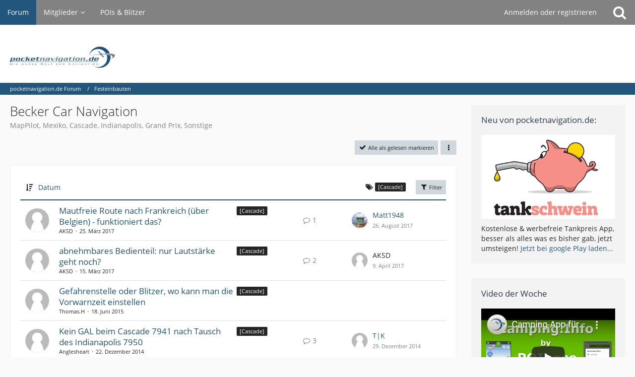

--- FILE ---
content_type: text/html; charset=UTF-8
request_url: https://forum.pocketnavigation.de/board/1000118-becker-car-navigation/?sortField=time&sortOrder=DESC&filterByDate=1000&filterByStatus=&pageNo=1&labelIDs%5B15%5D=246&tagID=4342
body_size: 13664
content:



	

	
	
	

<!DOCTYPE html>
<html dir="ltr" lang="de">

<head>
	<meta charset="utf-8">
		
	<title>Becker Car Navigation - pocketnavigation.de Forum</title>
	
	<meta name="viewport" content="width=device-width, initial-scale=1">
<meta name="format-detection" content="telephone=no">
<meta property="og:site_name" content="pocketnavigation.de Forum">
<meta name="description" content="MapPilot, Mexiko, Cascade, Indianapolis, Grand Prix, Sonstige">

<!-- Stylesheets -->
<link rel="stylesheet" type="text/css" href="https://forum.pocketnavigation.de/cms/style/style-2.css?m=1750952509"><link rel="preload" href="https://forum.pocketnavigation.de/cms/font/families/Open%20Sans/OpenSans-Regular.woff2?v=1614334343" as="font" crossorigin><link rel="preload" href="https://forum.pocketnavigation.de/cms/font/fontawesome-webfont.woff2?v=4.7.0" as="font" crossorigin type="font/woff2">


<script>
	var SID_ARG_2ND	= '';
	var WCF_PATH = 'https://forum.pocketnavigation.de/cms/';
	var WSC_API_URL = 'https://forum.pocketnavigation.de/';
	
	var LANGUAGE_ID = 1;
	var LANGUAGE_USE_INFORMAL_VARIANT = false;
	var TIME_NOW = 1769565812;
	var LAST_UPDATE_TIME = 1750952484;
	var URL_LEGACY_MODE = false;
	var ENABLE_DEBUG_MODE = false;
	var ENABLE_PRODUCTION_DEBUG_MODE = true;
	var ENABLE_DEVELOPER_TOOLS = false;
	var WSC_API_VERSION = 2019;
	var PAGE_TITLE = 'pocketnavigation.de Forum';
	
	var REACTION_TYPES = {"1":{"title":"Gef\u00e4llt mir","renderedIcon":"<img\n\tsrc=\"https:\/\/forum.pocketnavigation.de\/cms\/images\/reaction\/like.svg\"\n\talt=\"Gef\u00e4llt mir\"\n\tclass=\"reactionType\"\n\tdata-reaction-type-id=\"1\"\n>","iconPath":"https:\/\/forum.pocketnavigation.de\/cms\/images\/reaction\/like.svg","showOrder":1,"reactionTypeID":1,"isAssignable":1},"2":{"title":"Danke","renderedIcon":"<img\n\tsrc=\"https:\/\/forum.pocketnavigation.de\/cms\/images\/reaction\/thanks.svg\"\n\talt=\"Danke\"\n\tclass=\"reactionType\"\n\tdata-reaction-type-id=\"2\"\n>","iconPath":"https:\/\/forum.pocketnavigation.de\/cms\/images\/reaction\/thanks.svg","showOrder":2,"reactionTypeID":2,"isAssignable":1},"3":{"title":"Haha","renderedIcon":"<img\n\tsrc=\"https:\/\/forum.pocketnavigation.de\/cms\/images\/reaction\/haha.svg\"\n\talt=\"Haha\"\n\tclass=\"reactionType\"\n\tdata-reaction-type-id=\"3\"\n>","iconPath":"https:\/\/forum.pocketnavigation.de\/cms\/images\/reaction\/haha.svg","showOrder":3,"reactionTypeID":3,"isAssignable":1},"4":{"title":"Verwirrend","renderedIcon":"<img\n\tsrc=\"https:\/\/forum.pocketnavigation.de\/cms\/images\/reaction\/confused.svg\"\n\talt=\"Verwirrend\"\n\tclass=\"reactionType\"\n\tdata-reaction-type-id=\"4\"\n>","iconPath":"https:\/\/forum.pocketnavigation.de\/cms\/images\/reaction\/confused.svg","showOrder":4,"reactionTypeID":4,"isAssignable":1},"5":{"title":"Traurig","renderedIcon":"<img\n\tsrc=\"https:\/\/forum.pocketnavigation.de\/cms\/images\/reaction\/sad.svg\"\n\talt=\"Traurig\"\n\tclass=\"reactionType\"\n\tdata-reaction-type-id=\"5\"\n>","iconPath":"https:\/\/forum.pocketnavigation.de\/cms\/images\/reaction\/sad.svg","showOrder":5,"reactionTypeID":5,"isAssignable":1}};
	
	</script>

<script src="https://forum.pocketnavigation.de/cms/js/WoltLabSuite.Core.tiny.min.js?v=1750952484"></script>
<script>
requirejs.config({
	baseUrl: 'https://forum.pocketnavigation.de/cms/js',
	urlArgs: 't=1750952484'
	
});

window.addEventListener('pageshow', function(event) {
	if (event.persisted) {
		window.location.reload();
	}
});

</script>
<script src="https://forum.pocketnavigation.de/cms/js/WoltLabSuite.Forum.tiny.min.js?v=1750952484"></script>
<noscript>
	<style>
		.jsOnly {
			display: none !important;
		}
		
		.noJsOnly {
			display: block !important;
		}
	</style>
</noscript>

<script type="application/ld+json">
{
"@context": "http://schema.org",
"@type": "WebSite",
"url": "https:\/\/forum.pocketnavigation.de\/",
"potentialAction": {
"@type": "SearchAction",
"target": "https:\/\/forum.pocketnavigation.de\/cms\/search\/?q={search_term_string}",
"query-input": "required name=search_term_string"
}
}
</script>

<!-- Icons -->
<link rel="apple-touch-icon" sizes="180x180" href="https://forum.pocketnavigation.de/cms/images/style-2/apple-touch-icon.png">
<link rel="manifest" href="https://forum.pocketnavigation.de/cms/images/style-2/manifest.json">
<link rel="shortcut icon" href="https://forum.pocketnavigation.de/cms/images/style-2/favicon.ico">
<meta name="msapplication-config" content="https://forum.pocketnavigation.de/cms/images/style-2/browserconfig.xml">
<meta name="theme-color" content="#ffffff">

<link rel="canonical" href="https://forum.pocketnavigation.de/board/1000118-becker-car-navigation/">
		
									<link rel="alternate" type="application/rss+xml" title="RSS-Feed" href="https://forum.pocketnavigation.de/board-feed/1000118/">
		
														
						</head>

<body id="tpl_wbb_board"
	itemscope itemtype="http://schema.org/WebPage" itemid="https://forum.pocketnavigation.de/board/1000118-becker-car-navigation/"	data-template="board" data-application="wbb" data-page-id="45" data-page-identifier="com.woltlab.wbb.Board"	data-board-id="1000118"	class="">

<span id="top"></span>

<div id="pageContainer" class="pageContainer">
	
	
	<div id="pageHeaderContainer" class="pageHeaderContainer">
	<header id="pageHeader" class="pageHeader">
		<div id="pageHeaderPanel" class="pageHeaderPanel">
			<div class="layoutBoundary">
				<div class="box mainMenu" data-box-identifier="com.woltlab.wcf.MainMenu">
			
		
	<div class="boxContent">
		<nav aria-label="Hauptmenü">
	<ol class="boxMenu">
		
		
					<li class="active" data-identifier="com.woltlab.wbb.BoardList">
				<a href="https://forum.pocketnavigation.de/" class="boxMenuLink" aria-current="page">
					<span class="boxMenuLinkTitle">Forum</span>
									</a>
				
				</li>				
									<li class=" boxMenuHasChildren" data-identifier="com.woltlab.wcf.MembersList">
				<a href="https://forum.pocketnavigation.de/cms/members-list/" class="boxMenuLink">
					<span class="boxMenuLinkTitle">Mitglieder</span>
									</a>
				
				<ol class="boxMenuDepth1">				
									<li class="" data-identifier="com.woltlab.wcf.RecentActivityList">
				<a href="https://forum.pocketnavigation.de/cms/recent-activity-list/" class="boxMenuLink">
					<span class="boxMenuLinkTitle">Letzte Aktivitäten</span>
									</a>
				
				</li>				
									<li class="" data-identifier="com.woltlab.wcf.UsersOnlineList">
				<a href="https://forum.pocketnavigation.de/cms/users-online-list/" class="boxMenuLink">
					<span class="boxMenuLinkTitle">Benutzer online</span>
									</a>
				
				</li>				
									<li class="" data-identifier="com.woltlab.wcf.Team">
				<a href="https://forum.pocketnavigation.de/cms/team/" class="boxMenuLink">
					<span class="boxMenuLinkTitle">Team</span>
									</a>
				
				</li>				
									<li class="" data-identifier="com.woltlab.wcf.UserSearch">
				<a href="https://forum.pocketnavigation.de/cms/user-search/" class="boxMenuLink">
					<span class="boxMenuLinkTitle">Mitgliedersuche</span>
									</a>
				
				</li>				
									</ol></li>									<li class="" data-identifier="com.woltlab.wcf.generic16">
				<a href="http://www.pocketnavigation.de/pois/" rel="nofollow" class="boxMenuLink">
					<span class="boxMenuLinkTitle">POIs &amp; Blitzer</span>
									</a>
				
				</li>				
																	
		
	</ol>
</nav>	</div>
</div>				
				<nav id="topMenu" class="userPanel">
			<a
			href="https://forum.pocketnavigation.de/cms/login/?url=https%3A%2F%2Fforum.pocketnavigation.de%2Fboard%2F1000118-becker-car-navigation%2F%3FsortField%3Dtime%26sortOrder%3DDESC%26filterByDate%3D1000%26filterByStatus%3D%26pageNo%3D1%26labelIDs%255B15%255D%3D246%26tagID%3D4342"
			class="userPanelLoginLink jsTooltip"
			title="Anmelden oder registrieren"
			rel="nofollow"
		>
			<span class="icon icon32 fa-sign-in" aria-hidden="true"></span>
		</a>
		
	<ul class="userPanelItems">
								<li id="userLogin">
				<a
					class="loginLink"
					href="https://forum.pocketnavigation.de/cms/login/?url=https%3A%2F%2Fforum.pocketnavigation.de%2Fboard%2F1000118-becker-car-navigation%2F%3FsortField%3Dtime%26sortOrder%3DDESC%26filterByDate%3D1000%26filterByStatus%3D%26pageNo%3D1%26labelIDs%255B15%255D%3D246%26tagID%3D4342"
					rel="nofollow"
				>Anmelden oder registrieren</a>
			</li>
				
								
							
		<!-- page search -->
		<li>
			<a href="https://forum.pocketnavigation.de/cms/search/" id="userPanelSearchButton" class="jsTooltip" title="Suche"><span class="icon icon32 fa-search"></span> <span>Suche</span></a>
		</li>
	</ul>
</nav>
			</div>
		</div>
		
		<div id="pageHeaderFacade" class="pageHeaderFacade">
			<div class="layoutBoundary">
				<div id="pageHeaderLogo" class="pageHeaderLogo">
		
	<a href="https://forum.pocketnavigation.de/" aria-label="pocketnavigation.de Forum">
		<img src="https://forum.pocketnavigation.de/cms/images/style-2/pageLogo.svg" alt="" class="pageHeaderLogoLarge" width="300" loading="eager">
		<img src="https://forum.pocketnavigation.de/cms/images/style-2/pageLogoMobile.png" alt="" class="pageHeaderLogoSmall" height="316" width="1500" loading="eager">
		
		
	</a>
</div>
				
					

					
		
			
	
<a href="#" id="pageHeaderSearchMobile" class="pageHeaderSearchMobile" role="button" tabindex="0" aria-expanded="false" aria-label="Suche">
	<span class="icon icon32 fa-search" aria-hidden="true"></span>
</a>

<div id="pageHeaderSearch" class="pageHeaderSearch">
	<form method="post" action="https://forum.pocketnavigation.de/cms/search/">
		<div id="pageHeaderSearchInputContainer" class="pageHeaderSearchInputContainer">
			<div class="pageHeaderSearchType dropdown">
				<a href="#" class="button dropdownToggle" id="pageHeaderSearchTypeSelect"><span class="pageHeaderSearchTypeLabel">Dieses Forum</span></a>
				<ul class="dropdownMenu">
					<li><a href="#" data-extended-link="https://forum.pocketnavigation.de/cms/search/?extended=1" data-object-type="everywhere">Alles</a></li>
					<li class="dropdownDivider"></li>
					
											<li><a href="#" data-extended-link="https://forum.pocketnavigation.de/cms/search/?extended=1&amp;type=com.woltlab.wbb.post" data-object-type="com.woltlab.wbb.post" data-parameters='{ "boardID": 1000118 }'>Dieses Forum</a></li>
						
						<li class="dropdownDivider"></li>
					
					
																																								<li><a href="#" data-extended-link="https://forum.pocketnavigation.de/cms/search/?type=com.woltlab.wbb.post&amp;extended=1" data-object-type="com.woltlab.wbb.post">Forum</a></li>
																								<li><a href="#" data-extended-link="https://forum.pocketnavigation.de/cms/search/?type=com.woltlab.wcf.page&amp;extended=1" data-object-type="com.woltlab.wcf.page">Seiten</a></li>
																
					<li class="dropdownDivider"></li>
					<li><a class="pageHeaderSearchExtendedLink" href="https://forum.pocketnavigation.de/cms/search/?extended=1">Erweiterte Suche</a></li>
				</ul>
			</div>
			
			<input type="search" name="q" id="pageHeaderSearchInput" class="pageHeaderSearchInput" placeholder="Suchbegriff eingeben" autocomplete="off" value="">
			
			<button class="pageHeaderSearchInputButton button" type="submit">
				<span class="icon icon16 fa-search pointer" title="Suche"></span>
			</button>
			
			<div id="pageHeaderSearchParameters"></div>
			
					</div>
	</form>
</div>

	</div>
		</div>
	</header>
	
	
</div>
	
	
	
	
	
	<div class="pageNavigation">
	<div class="layoutBoundary">
			<nav class="breadcrumbs" aria-label="Verlaufsnavigation">
		<ol itemprop="breadcrumb" itemscope itemtype="http://schema.org/BreadcrumbList">
			<li title="pocketnavigation.de Forum" itemprop="itemListElement" itemscope itemtype="http://schema.org/ListItem">
							<a href="https://forum.pocketnavigation.de/" itemprop="item"><span itemprop="name">pocketnavigation.de Forum</span></a>
															<meta itemprop="position" content="1">
																					</li>
														
											<li title="Festeinbauten" itemprop="itemListElement" itemscope itemtype="http://schema.org/ListItem">
							<a href="https://forum.pocketnavigation.de/board/1000061-festeinbauten/" itemprop="item"><span itemprop="name">Festeinbauten</span></a>
															<meta itemprop="position" content="2">
																					</li>
		</ol>
	</nav>
		
		
	</div>
</div>
	
	
	
	<section id="main" class="main" role="main">
		<div class="layoutBoundary">
			
			
			<div id="content" class="content">
								
																<header class="contentHeader">
		<div class="contentHeaderTitle">
			<h1 class="contentTitle">Becker Car Navigation</h1>
			<p class="contentHeaderDescription">MapPilot, Mexiko, Cascade, Indianapolis, Grand Prix, Sonstige</p>
		</div>

		
	</header>
													
				
				
				
				
				

				



    <div class="contentInteraction">
        
                    <div class="contentInteractionButtonContainer">
                                    <div class="contentInteractionButtons">
                        <a href="#" class="markAsReadButton contentInteractionButton button small jsOnly"><span class="icon icon16 fa-check"></span> <span>Alle als gelesen markieren</span></a>                    </div>
                
                                    <div class="contentInteractionDropdown dropdown jsOnly">
                        <a href="#" class="button small dropdownToggle" aria-label="Mehr"><span class="icon icon16 fa-ellipsis-v"></span></a>

                        <ul class="contentInteractionDropdownItems dropdownMenu">
                            <li><a rel="alternate" href="https://forum.pocketnavigation.de/board-feed/1000118/" class="rssFeed">RSS-Feed</a></li>                        </ul>
                    </div>
                            </div>
            </div>

			<div class="section tabularBox messageGroupList wbbThreadList jsClipboardContainer" data-type="com.woltlab.wbb.thread">
	<ol class="tabularList jsReloadPageWhenEmpty">
		<li class="tabularListRow tabularListRowHead" data-reload-page-when-empty="ignore">
			<ol class="tabularListColumns">
								
				<li class="columnSort">
					<ul class="inlineList">
						<li>
							<a rel="nofollow" href="https://forum.pocketnavigation.de/board/1000118-becker-car-navigation/?pageNo=1&amp;sortField=time&amp;sortOrder=ASC&amp;labelIDs%5B15%5D=246">
								<span class="icon icon16 fa-sort-amount-desc jsTooltip" title="Sortierung (absteigend)"></span>
							</a>
						</li>
						<li>
							<div class="dropdown">
								<span class="dropdownToggle">Datum</span>
								
								<ul class="dropdownMenu">
																			<li><a rel="nofollow" href="https://forum.pocketnavigation.de/board/1000118-becker-car-navigation/?pageNo=1&amp;sortField=topic&amp;sortOrder=DESC&amp;labelIDs%5B15%5D=246">Thema</a></li>
																			<li><a rel="nofollow" href="https://forum.pocketnavigation.de/board/1000118-becker-car-navigation/?pageNo=1&amp;sortField=username&amp;sortOrder=DESC&amp;labelIDs%5B15%5D=246">Autor</a></li>
																			<li class="active"><a rel="nofollow" href="https://forum.pocketnavigation.de/board/1000118-becker-car-navigation/?pageNo=1&amp;sortField=time&amp;sortOrder=ASC&amp;labelIDs%5B15%5D=246">Datum</a></li>
																			<li><a rel="nofollow" href="https://forum.pocketnavigation.de/board/1000118-becker-car-navigation/?pageNo=1&amp;sortField=replies&amp;sortOrder=DESC&amp;labelIDs%5B15%5D=246">Antworten</a></li>
																			<li><a rel="nofollow" href="https://forum.pocketnavigation.de/board/1000118-becker-car-navigation/?pageNo=1&amp;sortField=cumulativeLikes&amp;sortOrder=DESC&amp;labelIDs%5B15%5D=246">Reaktionen</a></li>
																			<li><a rel="nofollow" href="https://forum.pocketnavigation.de/board/1000118-becker-car-navigation/?pageNo=1&amp;sortField=views&amp;sortOrder=DESC&amp;labelIDs%5B15%5D=246">Zugriffe</a></li>
																			<li><a rel="nofollow" href="https://forum.pocketnavigation.de/board/1000118-becker-car-navigation/?pageNo=1&amp;sortField=lastPostTime&amp;sortOrder=DESC&amp;labelIDs%5B15%5D=246">Letzte Antwort</a></li>
																	</ul>
							</div>
						</li>
					</ul>
				</li>
									<li class="columnFilter">
						<ul class="inlineList">
							<li>
										<span class="icon icon16 fa-tags jsTooltip" title="Label"></span>
										<ul class="labelList">
																																																																																																																																											<li><span class="badge label">[Cascade]</span></li>
																																																																																																																																																																																															</ul>
									</li>
						</ul>
					</li>
				
				<li class="columnApplyFilter jsOnly">
					<button class="small jsStaticDialog" data-dialog-id="wbbBoardSortFilter"><span class="icon icon16 fa-filter"></span> Filter</button>
				</li>
			</ol>
		</li>
		
		
	<li class="tabularListRow">
		<ol
			id="thread1176955"
			class="tabularListColumns messageGroup wbbThread jsClipboardObject"
			data-thread-id="1176955" data-element-id="1176955" data-is-closed="0" data-is-deleted="0"
			data-is-sticky="0" data-is-disabled="0" data-is-announcement="0"
						data-is-link="0"
		>
									<li class="columnIcon columnAvatar">
				<div>
					<p><img src="https://forum.pocketnavigation.de/cms/images/avatars/avatar-default.svg" width="48" height="48" alt="" class="userAvatarImage"></p>
					
								
																											
					
				</div>
			</li>
							<li class="columnSubject">
											<ul class="labelList">
							<li><a href="https://forum.pocketnavigation.de/board/1000118-becker-car-navigation/?labelIDs%5B15%5D=246" class="badge label jsTooltip" title="Themen mit dem Label „[Cascade]“">[Cascade]</a></li>
						</ul>
					
					
					<h3>
						
						
																					<a href="https://forum.pocketnavigation.de/thread/1176955-mautfreie-route-nach-frankreich-%C3%BCber-belgien-funktioniert-das/" class="messageGroupLink wbbTopicLink" data-object-id="1176955">Mautfreie Route nach Frankreich (über Belgien) - funktioniert das?</a>
																			
													<span class="badge messageGroupCounterMobile">1</span>
											</h3>
					
					<aside class="statusDisplay" role="presentation">
						<ul class="inlineList statusIcons">
																																																	
														
							
							
													</ul>
					</aside>
					
					<ul class="inlineList dotSeparated small messageGroupInfo">
						<li class="messageGroupAuthor"><span>AKSD</span></li>
						<li class="messageGroupTime"><time datetime="2017-03-25T14:20:36+01:00" class="datetime" data-timestamp="1490448036" data-date="25. März 2017" data-time="14:20" data-offset="3600">25. März 2017</time></li>
																		
					</ul>
					
					<ul class="messageGroupInfoMobile">
						<li class="messageGroupAuthorMobile">AKSD</li>
						<li class="messageGroupLastPostTimeMobile"><time datetime="2017-08-26T00:16:59+02:00" class="datetime" data-timestamp="1503699419" data-date="26. August 2017" data-time="00:16" data-offset="7200">26. August 2017</time></li>
					</ul>
					
										
					
				</li>
				<li class="columnStats">
					<dl class="plain statsDataList">
						<dt>Antworten</dt>
						<dd>1</dd>
					</dl>
					<dl class="plain statsDataList">
						<dt>Zugriffe</dt>
						<dd>2,7k</dd>
					</dl>
					
					<div class="messageGroupListStatsSimple"><span class="icon icon16 fa-comment-o" aria-label="Antworten"></span> 1</div>
				</li>
				
				<li class="columnLastPost">
											<div class="box32">
							<a href="https://forum.pocketnavigation.de/thread/1176955-mautfreie-route-nach-frankreich-%C3%BCber-belgien-funktioniert-das/?action=lastPost" class="jsTooltip" title="Zum letzten Beitrag springen"><img src="https://forum.pocketnavigation.de/cms/images/avatars/7d/6810-7d4e78eb84ddfa31edb0947dd13e5cc0d038d96c.webp" width="32" height="32" alt="" class="userAvatarImage" loading="lazy"></a>
							
							<div>
								<p>
									<a href="https://forum.pocketnavigation.de/cms/user/1089304-matt1948/" data-object-id="1089304" class="userLink">Matt1948</a>								</p>
								<small><time datetime="2017-08-26T00:16:59+02:00" class="datetime" data-timestamp="1503699419" data-date="26. August 2017" data-time="00:16" data-offset="7200">26. August 2017</time></small>
							</div>
						</div>
									</li>
						
			
		</ol>
	</li>
	<li class="tabularListRow">
		<ol
			id="thread1176934"
			class="tabularListColumns messageGroup wbbThread jsClipboardObject"
			data-thread-id="1176934" data-element-id="1176934" data-is-closed="0" data-is-deleted="0"
			data-is-sticky="0" data-is-disabled="0" data-is-announcement="0"
						data-is-link="0"
		>
									<li class="columnIcon columnAvatar">
				<div>
					<p><img src="https://forum.pocketnavigation.de/cms/images/avatars/avatar-default.svg" width="48" height="48" alt="" class="userAvatarImage"></p>
					
								
																											
					
				</div>
			</li>
							<li class="columnSubject">
											<ul class="labelList">
							<li><a href="https://forum.pocketnavigation.de/board/1000118-becker-car-navigation/?labelIDs%5B15%5D=246" class="badge label jsTooltip" title="Themen mit dem Label „[Cascade]“">[Cascade]</a></li>
						</ul>
					
					
					<h3>
						
						
																					<a href="https://forum.pocketnavigation.de/thread/1176934-abnehmbares-bedienteil-nur-lautst%C3%A4rke-geht-noch/" class="messageGroupLink wbbTopicLink" data-object-id="1176934">abnehmbares Bedienteil: nur Lautstärke geht noch?</a>
																			
													<span class="badge messageGroupCounterMobile">2</span>
											</h3>
					
					<aside class="statusDisplay" role="presentation">
						<ul class="inlineList statusIcons">
																																																	
														
							
							
													</ul>
					</aside>
					
					<ul class="inlineList dotSeparated small messageGroupInfo">
						<li class="messageGroupAuthor"><span>AKSD</span></li>
						<li class="messageGroupTime"><time datetime="2017-03-15T17:00:50+01:00" class="datetime" data-timestamp="1489593650" data-date="15. März 2017" data-time="17:00" data-offset="3600">15. März 2017</time></li>
																		
					</ul>
					
					<ul class="messageGroupInfoMobile">
						<li class="messageGroupAuthorMobile">AKSD</li>
						<li class="messageGroupLastPostTimeMobile"><time datetime="2017-04-09T12:21:34+02:00" class="datetime" data-timestamp="1491733294" data-date="9. April 2017" data-time="12:21" data-offset="7200">9. April 2017</time></li>
					</ul>
					
										
					
				</li>
				<li class="columnStats">
					<dl class="plain statsDataList">
						<dt>Antworten</dt>
						<dd>2</dd>
					</dl>
					<dl class="plain statsDataList">
						<dt>Zugriffe</dt>
						<dd>3k</dd>
					</dl>
					
					<div class="messageGroupListStatsSimple"><span class="icon icon16 fa-comment-o" aria-label="Antworten"></span> 2</div>
				</li>
				
				<li class="columnLastPost">
											<div class="box32">
							<a href="https://forum.pocketnavigation.de/thread/1176934-abnehmbares-bedienteil-nur-lautst%C3%A4rke-geht-noch/?action=lastPost" class="jsTooltip" title="Zum letzten Beitrag springen"><img src="https://forum.pocketnavigation.de/cms/images/avatars/avatar-default.svg" width="32" height="32" alt="" class="userAvatarImage"></a>
							
							<div>
								<p>
									<span>AKSD</span>								</p>
								<small><time datetime="2017-04-09T12:21:34+02:00" class="datetime" data-timestamp="1491733294" data-date="9. April 2017" data-time="12:21" data-offset="7200">9. April 2017</time></small>
							</div>
						</div>
									</li>
						
			
		</ol>
	</li>
	<li class="tabularListRow">
		<ol
			id="thread1174738"
			class="tabularListColumns messageGroup wbbThread jsClipboardObject"
			data-thread-id="1174738" data-element-id="1174738" data-is-closed="0" data-is-deleted="0"
			data-is-sticky="0" data-is-disabled="0" data-is-announcement="0"
						data-is-link="0"
		>
									<li class="columnIcon columnAvatar">
				<div>
					<p><img src="https://forum.pocketnavigation.de/cms/images/avatars/avatar-default.svg" width="48" height="48" alt="" class="userAvatarImage"></p>
					
								
																											
					
				</div>
			</li>
							<li class="columnSubject">
											<ul class="labelList">
							<li><a href="https://forum.pocketnavigation.de/board/1000118-becker-car-navigation/?labelIDs%5B15%5D=246" class="badge label jsTooltip" title="Themen mit dem Label „[Cascade]“">[Cascade]</a></li>
						</ul>
					
					
					<h3>
						
						
																					<a href="https://forum.pocketnavigation.de/thread/1174738-gefahrenstelle-oder-blitzer-wo-kann-man-die-vorwarnzeit-einstellen/" class="messageGroupLink wbbTopicLink" data-object-id="1174738">Gefahrenstelle oder Blitzer, wo kann man die Vorwarnzeit einstellen</a>
																			
											</h3>
					
					<aside class="statusDisplay" role="presentation">
						<ul class="inlineList statusIcons">
																																																	
														
							
							
													</ul>
					</aside>
					
					<ul class="inlineList dotSeparated small messageGroupInfo">
						<li class="messageGroupAuthor"><span>Thomas.H</span></li>
						<li class="messageGroupTime"><time datetime="2015-06-18T21:48:53+02:00" class="datetime" data-timestamp="1434656933" data-date="18. Juni 2015" data-time="21:48" data-offset="7200">18. Juni 2015</time></li>
																		
					</ul>
					
					<ul class="messageGroupInfoMobile">
						<li class="messageGroupAuthorMobile">Thomas.H</li>
						<li class="messageGroupLastPostTimeMobile"><time datetime="2015-06-18T21:48:53+02:00" class="datetime" data-timestamp="1434656933" data-date="18. Juni 2015" data-time="21:48" data-offset="7200">18. Juni 2015</time></li>
					</ul>
					
										
					
				</li>
				<li class="columnStats">
					<dl class="plain statsDataList">
						<dt>Antworten</dt>
						<dd>0</dd>
					</dl>
					<dl class="plain statsDataList">
						<dt>Zugriffe</dt>
						<dd>2,4k</dd>
					</dl>
					
					<div class="messageGroupListStatsSimple"></div>
				</li>
				
				<li class="columnLastPost">
									</li>
						
			
		</ol>
	</li>
	<li class="tabularListRow">
		<ol
			id="thread1173878"
			class="tabularListColumns messageGroup wbbThread jsClipboardObject"
			data-thread-id="1173878" data-element-id="1173878" data-is-closed="0" data-is-deleted="0"
			data-is-sticky="0" data-is-disabled="0" data-is-announcement="0"
						data-is-link="0"
		>
									<li class="columnIcon columnAvatar">
				<div>
					<p><img src="https://forum.pocketnavigation.de/cms/images/avatars/avatar-default.svg" width="48" height="48" alt="" class="userAvatarImage"></p>
					
								
																											
					
				</div>
			</li>
							<li class="columnSubject">
											<ul class="labelList">
							<li><a href="https://forum.pocketnavigation.de/board/1000118-becker-car-navigation/?labelIDs%5B15%5D=246" class="badge label jsTooltip" title="Themen mit dem Label „[Cascade]“">[Cascade]</a></li>
						</ul>
					
					
					<h3>
						
						
																					<a href="https://forum.pocketnavigation.de/thread/1173878-kein-gal-beim-cascade-7941-nach-tausch-des-indianapolis-7950/" class="messageGroupLink wbbTopicLink" data-object-id="1173878">Kein GAL beim Cascade 7941 nach Tausch des Indianapolis 7950</a>
																			
													<span class="badge messageGroupCounterMobile">3</span>
											</h3>
					
					<aside class="statusDisplay" role="presentation">
						<ul class="inlineList statusIcons">
																																																	
														
							
							
													</ul>
					</aside>
					
					<ul class="inlineList dotSeparated small messageGroupInfo">
						<li class="messageGroupAuthor"><span>Anglesheart</span></li>
						<li class="messageGroupTime"><time datetime="2014-12-22T15:29:11+01:00" class="datetime" data-timestamp="1419258551" data-date="22. Dezember 2014" data-time="15:29" data-offset="3600">22. Dezember 2014</time></li>
																		
					</ul>
					
					<ul class="messageGroupInfoMobile">
						<li class="messageGroupAuthorMobile">Anglesheart</li>
						<li class="messageGroupLastPostTimeMobile"><time datetime="2014-12-29T10:25:12+01:00" class="datetime" data-timestamp="1419845112" data-date="29. Dezember 2014" data-time="10:25" data-offset="3600">29. Dezember 2014</time></li>
					</ul>
					
										
					
				</li>
				<li class="columnStats">
					<dl class="plain statsDataList">
						<dt>Antworten</dt>
						<dd>3</dd>
					</dl>
					<dl class="plain statsDataList">
						<dt>Zugriffe</dt>
						<dd>3,6k</dd>
					</dl>
					
					<div class="messageGroupListStatsSimple"><span class="icon icon16 fa-comment-o" aria-label="Antworten"></span> 3</div>
				</li>
				
				<li class="columnLastPost">
											<div class="box32">
							<a href="https://forum.pocketnavigation.de/thread/1173878-kein-gal-beim-cascade-7941-nach-tausch-des-indianapolis-7950/?action=lastPost" class="jsTooltip" title="Zum letzten Beitrag springen"><img src="https://forum.pocketnavigation.de/cms/images/avatars/avatar-default.svg" width="32" height="32" alt="" class="userAvatarImage"></a>
							
							<div>
								<p>
									<a href="https://forum.pocketnavigation.de/cms/user/1080513-t-k/" data-object-id="1080513" class="userLink">T|K</a>								</p>
								<small><time datetime="2014-12-29T10:25:12+01:00" class="datetime" data-timestamp="1419845112" data-date="29. Dezember 2014" data-time="10:25" data-offset="3600">29. Dezember 2014</time></small>
							</div>
						</div>
									</li>
						
			
		</ol>
	</li>
	<li class="tabularListRow">
		<ol
			id="thread1173733"
			class="tabularListColumns messageGroup wbbThread jsClipboardObject"
			data-thread-id="1173733" data-element-id="1173733" data-is-closed="0" data-is-deleted="0"
			data-is-sticky="0" data-is-disabled="0" data-is-announcement="0"
						data-is-link="0"
		>
									<li class="columnIcon columnAvatar">
				<div>
					<p><img src="https://forum.pocketnavigation.de/cms/images/avatars/avatar-default.svg" width="48" height="48" alt="" class="userAvatarImage"></p>
					
								
																											
					
				</div>
			</li>
							<li class="columnSubject">
											<ul class="labelList">
							<li><a href="https://forum.pocketnavigation.de/board/1000118-becker-car-navigation/?labelIDs%5B15%5D=246" class="badge label jsTooltip" title="Themen mit dem Label „[Cascade]“">[Cascade]</a></li>
						</ul>
					
					
					<h3>
						
						
																					<a href="https://forum.pocketnavigation.de/thread/1173733-becker-cascade-pro-7941-display-bleibt-dunkel/" class="messageGroupLink wbbTopicLink" data-object-id="1173733">Becker Cascade Pro 7941 Display bleibt dunkel</a>
																			
											</h3>
					
					<aside class="statusDisplay" role="presentation">
						<ul class="inlineList statusIcons">
																																																	
														
							
							
													</ul>
					</aside>
					
					<ul class="inlineList dotSeparated small messageGroupInfo">
						<li class="messageGroupAuthor"><span>sundgau</span></li>
						<li class="messageGroupTime"><time datetime="2014-11-22T18:31:46+01:00" class="datetime" data-timestamp="1416677506" data-date="22. November 2014" data-time="18:31" data-offset="3600">22. November 2014</time></li>
																		
					</ul>
					
					<ul class="messageGroupInfoMobile">
						<li class="messageGroupAuthorMobile">sundgau</li>
						<li class="messageGroupLastPostTimeMobile"><time datetime="2014-11-22T18:31:46+01:00" class="datetime" data-timestamp="1416677506" data-date="22. November 2014" data-time="18:31" data-offset="3600">22. November 2014</time></li>
					</ul>
					
										
					
				</li>
				<li class="columnStats">
					<dl class="plain statsDataList">
						<dt>Antworten</dt>
						<dd>0</dd>
					</dl>
					<dl class="plain statsDataList">
						<dt>Zugriffe</dt>
						<dd>2,4k</dd>
					</dl>
					
					<div class="messageGroupListStatsSimple"></div>
				</li>
				
				<li class="columnLastPost">
									</li>
						
			
		</ol>
	</li>
	<li class="tabularListRow">
		<ol
			id="thread1173688"
			class="tabularListColumns messageGroup wbbThread jsClipboardObject"
			data-thread-id="1173688" data-element-id="1173688" data-is-closed="0" data-is-deleted="0"
			data-is-sticky="0" data-is-disabled="0" data-is-announcement="0"
						data-is-link="0"
		>
									<li class="columnIcon columnAvatar">
				<div>
					<p><img src="https://forum.pocketnavigation.de/cms/images/avatars/avatar-default.svg" width="48" height="48" alt="" class="userAvatarImage"></p>
					
								
																											
					
				</div>
			</li>
							<li class="columnSubject">
											<ul class="labelList">
							<li><a href="https://forum.pocketnavigation.de/board/1000118-becker-car-navigation/?labelIDs%5B15%5D=246" class="badge label jsTooltip" title="Themen mit dem Label „[Cascade]“">[Cascade]</a></li>
						</ul>
					
					
					<h3>
						
						
																					<a href="https://forum.pocketnavigation.de/thread/1173688-ger%C3%A4tlesefehler/" class="messageGroupLink wbbTopicLink" data-object-id="1173688">Gerätlesefehler</a>
																			
													<span class="badge messageGroupCounterMobile">1</span>
											</h3>
					
					<aside class="statusDisplay" role="presentation">
						<ul class="inlineList statusIcons">
																																																	
														
							
							
													</ul>
					</aside>
					
					<ul class="inlineList dotSeparated small messageGroupInfo">
						<li class="messageGroupAuthor"><span>taccoveloce</span></li>
						<li class="messageGroupTime"><time datetime="2014-11-12T17:11:25+01:00" class="datetime" data-timestamp="1415808685" data-date="12. November 2014" data-time="17:11" data-offset="3600">12. November 2014</time></li>
																		
					</ul>
					
					<ul class="messageGroupInfoMobile">
						<li class="messageGroupAuthorMobile">taccoveloce</li>
						<li class="messageGroupLastPostTimeMobile"><time datetime="2014-11-12T21:23:30+01:00" class="datetime" data-timestamp="1415823810" data-date="12. November 2014" data-time="21:23" data-offset="3600">12. November 2014</time></li>
					</ul>
					
										
					
				</li>
				<li class="columnStats">
					<dl class="plain statsDataList">
						<dt>Antworten</dt>
						<dd>1</dd>
					</dl>
					<dl class="plain statsDataList">
						<dt>Zugriffe</dt>
						<dd>2,8k</dd>
					</dl>
					
					<div class="messageGroupListStatsSimple"><span class="icon icon16 fa-comment-o" aria-label="Antworten"></span> 1</div>
				</li>
				
				<li class="columnLastPost">
											<div class="box32">
							<a href="https://forum.pocketnavigation.de/thread/1173688-ger%C3%A4tlesefehler/?action=lastPost" class="jsTooltip" title="Zum letzten Beitrag springen"><img src="https://forum.pocketnavigation.de/cms/images/avatars/avatar-default.svg" width="32" height="32" alt="" class="userAvatarImage"></a>
							
							<div>
								<p>
									<span>rolandeberding</span>								</p>
								<small><time datetime="2014-11-12T21:23:30+01:00" class="datetime" data-timestamp="1415823810" data-date="12. November 2014" data-time="21:23" data-offset="3600">12. November 2014</time></small>
							</div>
						</div>
									</li>
						
			
		</ol>
	</li>
	<li class="tabularListRow">
		<ol
			id="thread1173534"
			class="tabularListColumns messageGroup wbbThread jsClipboardObject"
			data-thread-id="1173534" data-element-id="1173534" data-is-closed="0" data-is-deleted="0"
			data-is-sticky="0" data-is-disabled="0" data-is-announcement="0"
						data-is-link="0"
		>
									<li class="columnIcon columnAvatar">
				<div>
					<p><img src="https://forum.pocketnavigation.de/cms/images/avatars/avatar-default.svg" width="48" height="48" alt="" class="userAvatarImage"></p>
					
								
																											
					
				</div>
			</li>
							<li class="columnSubject">
											<ul class="labelList">
							<li><a href="https://forum.pocketnavigation.de/board/1000118-becker-car-navigation/?labelIDs%5B15%5D=246" class="badge label jsTooltip" title="Themen mit dem Label „[Cascade]“">[Cascade]</a></li>
						</ul>
					
					
					<h3>
						
						
																					<a href="https://forum.pocketnavigation.de/thread/1173534-satelliten-werden-nicht-gefunden-bzw-verwendet/" class="messageGroupLink wbbTopicLink" data-object-id="1173534">Satelliten werden nicht gefunden bzw. verwendet</a>
																			
											</h3>
					
					<aside class="statusDisplay" role="presentation">
						<ul class="inlineList statusIcons">
																																										<li><span class="icon icon16 fa-paperclip jsTooltip" title="Dieses Thema enthält einen Dateianhang."></span></li>							
														
							
							
													</ul>
					</aside>
					
					<ul class="inlineList dotSeparated small messageGroupInfo">
						<li class="messageGroupAuthor"><span>Sleepw4lker</span></li>
						<li class="messageGroupTime"><time datetime="2014-09-30T15:07:45+02:00" class="datetime" data-timestamp="1412082465" data-date="30. September 2014" data-time="15:07" data-offset="7200">30. September 2014</time></li>
																		
					</ul>
					
					<ul class="messageGroupInfoMobile">
						<li class="messageGroupAuthorMobile">Sleepw4lker</li>
						<li class="messageGroupLastPostTimeMobile"><time datetime="2014-09-30T15:07:45+02:00" class="datetime" data-timestamp="1412082465" data-date="30. September 2014" data-time="15:07" data-offset="7200">30. September 2014</time></li>
					</ul>
					
										
					
				</li>
				<li class="columnStats">
					<dl class="plain statsDataList">
						<dt>Antworten</dt>
						<dd>0</dd>
					</dl>
					<dl class="plain statsDataList">
						<dt>Zugriffe</dt>
						<dd>2,9k</dd>
					</dl>
					
					<div class="messageGroupListStatsSimple"></div>
				</li>
				
				<li class="columnLastPost">
									</li>
						
			
		</ol>
	</li>
	<li class="tabularListRow">
		<ol
			id="thread1173461"
			class="tabularListColumns messageGroup wbbThread jsClipboardObject"
			data-thread-id="1173461" data-element-id="1173461" data-is-closed="0" data-is-deleted="0"
			data-is-sticky="0" data-is-disabled="0" data-is-announcement="0"
						data-is-link="0"
		>
									<li class="columnIcon columnAvatar">
				<div>
					<p><img src="https://forum.pocketnavigation.de/cms/images/avatars/avatar-default.svg" width="48" height="48" alt="" class="userAvatarImage"></p>
					
								
																											
					
				</div>
			</li>
							<li class="columnSubject">
											<ul class="labelList">
							<li><a href="https://forum.pocketnavigation.de/board/1000118-becker-car-navigation/?labelIDs%5B15%5D=246" class="badge label jsTooltip" title="Themen mit dem Label „[Cascade]“">[Cascade]</a></li>
						</ul>
					
					
					<h3>
						
						
																					<a href="https://forum.pocketnavigation.de/thread/1173461-neues-kartenmaterial-f%C3%BCr-cascade/" class="messageGroupLink wbbTopicLink" data-object-id="1173461">Neues Kartenmaterial für Cascade</a>
																			
													<span class="badge messageGroupCounterMobile">8</span>
											</h3>
					
					<aside class="statusDisplay" role="presentation">
						<ul class="inlineList statusIcons">
																																																	
														
							
							
													</ul>
					</aside>
					
					<ul class="inlineList dotSeparated small messageGroupInfo">
						<li class="messageGroupAuthor"><span>Elvislebt</span></li>
						<li class="messageGroupTime"><time datetime="2014-09-11T08:48:10+02:00" class="datetime" data-timestamp="1410418090" data-date="11. September 2014" data-time="08:48" data-offset="7200">11. September 2014</time></li>
																		
					</ul>
					
					<ul class="messageGroupInfoMobile">
						<li class="messageGroupAuthorMobile">Elvislebt</li>
						<li class="messageGroupLastPostTimeMobile"><time datetime="2015-03-13T22:04:22+01:00" class="datetime" data-timestamp="1426280662" data-date="13. März 2015" data-time="22:04" data-offset="3600">13. März 2015</time></li>
					</ul>
					
										
					
				</li>
				<li class="columnStats">
					<dl class="plain statsDataList">
						<dt>Antworten</dt>
						<dd>8</dd>
					</dl>
					<dl class="plain statsDataList">
						<dt>Zugriffe</dt>
						<dd>8,6k</dd>
					</dl>
					
					<div class="messageGroupListStatsSimple"><span class="icon icon16 fa-comment-o" aria-label="Antworten"></span> 8</div>
				</li>
				
				<li class="columnLastPost">
											<div class="box32">
							<a href="https://forum.pocketnavigation.de/thread/1173461-neues-kartenmaterial-f%C3%BCr-cascade/?action=lastPost" class="jsTooltip" title="Zum letzten Beitrag springen"><img src="https://forum.pocketnavigation.de/cms/images/avatars/avatar-default.svg" width="32" height="32" alt="" class="userAvatarImage"></a>
							
							<div>
								<p>
									<span>Fozzy73</span>								</p>
								<small><time datetime="2015-03-13T22:04:22+01:00" class="datetime" data-timestamp="1426280662" data-date="13. März 2015" data-time="22:04" data-offset="3600">13. März 2015</time></small>
							</div>
						</div>
									</li>
						
			
		</ol>
	</li>
	<li class="tabularListRow">
		<ol
			id="thread1172504"
			class="tabularListColumns messageGroup wbbThread jsClipboardObject"
			data-thread-id="1172504" data-element-id="1172504" data-is-closed="0" data-is-deleted="0"
			data-is-sticky="0" data-is-disabled="0" data-is-announcement="0"
						data-is-link="0"
		>
									<li class="columnIcon columnAvatar">
				<div>
					<p><img src="https://forum.pocketnavigation.de/cms/images/avatars/avatar-default.svg" width="48" height="48" alt="" class="userAvatarImage"></p>
					
								
																											
					
				</div>
			</li>
							<li class="columnSubject">
											<ul class="labelList">
							<li><a href="https://forum.pocketnavigation.de/board/1000118-becker-car-navigation/?labelIDs%5B15%5D=246" class="badge label jsTooltip" title="Themen mit dem Label „[Cascade]“">[Cascade]</a></li>
						</ul>
					
					
					<h3>
						
						
																					<a href="https://forum.pocketnavigation.de/thread/1172504-navigation-cascade-7944-funktioniert-nicht-mehr/" class="messageGroupLink wbbTopicLink" data-object-id="1172504">Navigation Cascade 7944 funktioniert nicht mehr</a>
																			
													<span class="badge messageGroupCounterMobile">3</span>
											</h3>
					
					<aside class="statusDisplay" role="presentation">
						<ul class="inlineList statusIcons">
																																																	
														
							
							
													</ul>
					</aside>
					
					<ul class="inlineList dotSeparated small messageGroupInfo">
						<li class="messageGroupAuthor"><span>knoedel_ruebe</span></li>
						<li class="messageGroupTime"><time datetime="2014-03-24T22:36:22+01:00" class="datetime" data-timestamp="1395696982" data-date="24. März 2014" data-time="22:36" data-offset="3600">24. März 2014</time></li>
																		
					</ul>
					
					<ul class="messageGroupInfoMobile">
						<li class="messageGroupAuthorMobile">knoedel_ruebe</li>
						<li class="messageGroupLastPostTimeMobile"><time datetime="2014-03-26T14:53:50+01:00" class="datetime" data-timestamp="1395842030" data-date="26. März 2014" data-time="14:53" data-offset="3600">26. März 2014</time></li>
					</ul>
					
										
					
				</li>
				<li class="columnStats">
					<dl class="plain statsDataList">
						<dt>Antworten</dt>
						<dd>3</dd>
					</dl>
					<dl class="plain statsDataList">
						<dt>Zugriffe</dt>
						<dd>3,5k</dd>
					</dl>
					
					<div class="messageGroupListStatsSimple"><span class="icon icon16 fa-comment-o" aria-label="Antworten"></span> 3</div>
				</li>
				
				<li class="columnLastPost">
											<div class="box32">
							<a href="https://forum.pocketnavigation.de/thread/1172504-navigation-cascade-7944-funktioniert-nicht-mehr/?action=lastPost" class="jsTooltip" title="Zum letzten Beitrag springen"><img src="https://forum.pocketnavigation.de/cms/images/avatars/avatar-default.svg" width="32" height="32" alt="" class="userAvatarImage"></a>
							
							<div>
								<p>
									<span>BlackMagic</span>								</p>
								<small><time datetime="2014-03-26T14:53:50+01:00" class="datetime" data-timestamp="1395842030" data-date="26. März 2014" data-time="14:53" data-offset="3600">26. März 2014</time></small>
							</div>
						</div>
									</li>
						
			
		</ol>
	</li>
	</ol>
</div>
	
	<div id="wbbBoardSortFilter" class="jsStaticDialogContent" data-title="Filter">
	<form method="post" action="https://forum.pocketnavigation.de/board/1000118-becker-car-navigation/">
					<section class="section">
				<h2 class="sectionTitle">Label</h2>
				
				<dl>
					<dt><label>Becker Car Navigation</label></dt>
		<dd>
			<ul class="labelList jsOnly">
				<li class="dropdown labelChooser" id="labelGroup15" data-group-id="15">
					<div class="dropdownToggle" data-toggle="labelGroup15"><span class="badge label">Keine Auswahl</span></div>
					<div class="dropdownMenu">
						<ul class="scrollableDropdownMenu">
															<li data-label-id="244"><span><span class="badge label">[MapPilot]</span></span></li>
															<li data-label-id="245"><span><span class="badge label">[Mexiko]</span></span></li>
															<li data-label-id="246"><span><span class="badge label">[Cascade]</span></span></li>
															<li data-label-id="247"><span><span class="badge label">[Indianapolis]</span></span></li>
															<li data-label-id="248"><span><span class="badge label">[Grand Prix]</span></span></li>
															<li data-label-id="249"><span><span class="badge label">[Becker Online Pro]</span></span></li>
															<li data-label-id="250"><span><span class="badge label">[Sonstige]</span></span></li>
													</ul>
					</div>
				</li>
			</ul>
					</dd>
				</dl>
				
				</section>
		
		
		<section class="section">
			<h2 class="sectionTitle">Darstellung</h2>
			
						
			<dl>
				<dt><label for="filterByDate">Im Zeitraum</label></dt>
				<dd>
					<select id="filterByDate" name="filterByDate">
						<option value="1">24 Stunden</option>
						<option value="3">3 Tage</option>
						<option value="7">7 Tage</option>
						<option value="14">14 Tage</option>
						<option value="30">30 Tage</option>
						<option value="60">60 Tage</option>
						<option value="100">100 Tage</option>
						<option value="365">365 Tage</option>
						<option value="1000" selected>von Anfang an</option>
					</select>
				</dd>
			</dl>
			
			<dl>
				<dt><label for="filterByStatus">Status</label></dt>
				<dd>
					<select id="filterByStatus" name="filterByStatus">
						<option value="">(Keine Auswahl)</option>
						<option value="read">Gelesen</option>
						<option value="unread">Ungelesen</option>
												<option value="closed">Geschlossen</option>
						<option value="open">Offen</option>
																		
					</select>
				</dd>
			</dl>
		</section>
		
		<div class="formSubmit">
			<input type="submit" value="Absenden" accesskey="s">
			<input type="hidden" name="tagID" value="0">
			<input type="hidden" name="sortField" value="time">
			<input type="hidden" name="sortOrder" value="DESC">
		</div>
	</form>
</div>
<footer class="contentFooter">
		

		
	</footer>


</div>
				
							
							<aside class="sidebar boxesSidebarRight" aria-label="Rechte Seitenleiste">
					<div class="boxContainer">
													
										
				
				
								
																				
									<section class="box" data-box-identifier="com.woltlab.wcf.genericBox24">
			
			<h2 class="boxTitle">
							Neu von pocketnavigation.de:					</h2>
		
	<div class="boxContent">
		<a href="https://play.google.com/store/apps/details?id=de.tankschwein" target="_blank"><img src="https://www.pocketnavigation.de/wp-content/uploads/2020/01/tankschweinteaser.jpg" width="270px" style="margin-bottom:10px"></a>
Kostenlose & werbefreie Tankpreis App, besser als alles was es bisher gab, jetzt umsteigen!
<a href="https://play.google.com/store/apps/details?id=de.tankschwein" target="_blank">Jetzt bei google Play laden...</a>	</div>
</section>									<section class="box" data-box-identifier="com.woltlab.wcf.genericBox23">
			
			<h2 class="boxTitle">
							Video der Woche					</h2>
		
	<div class="boxContent">
		<a href="https://www.youtube.com/watch?v=CL6jLKt0i7k&feature=emb_imp_woyt"><img src="https://forum.pocketnavigation.de/pics/video_forum102021.png"></a>	</div>
</section>									<section class="box" data-box-identifier="com.woltlab.wbb.HotThreads">
			
			<h2 class="boxTitle">
							Heiße Themen					</h2>
		
	<div class="boxContent">
		<ul class="sidebarItemList wbbSidebarThreadList">
										<li class="box24 sidebarItem">
			<a href="https://forum.pocketnavigation.de/thread/1154090-be794x-info-und-tools/" aria-hidden="true" tabindex="-1"><img src="https://forum.pocketnavigation.de/cms/images/avatars/avatar-default.svg" width="24" height="24" alt="" class="userAvatarImage"></a>
			
			<div class="sidebarItemTitle">
				<h3><a href="https://forum.pocketnavigation.de/thread/1154090-be794x-info-und-tools/"  class="wbbTopicLink" data-object-id="1154090" data-sort-order="DESC">BE794x Info und Tools</a></h3>
													<small>175 Antworten, 162.167 Zugriffe, Vor 15 Jahren</small>
							</div>
		</li>
										<li class="box24 sidebarItem">
			<a href="https://forum.pocketnavigation.de/thread/1159977-becker-map-pilot-in-w204-c-klasse-mopf/" aria-hidden="true" tabindex="-1"><img src="https://forum.pocketnavigation.de/cms/images/avatars/avatar-default.svg" width="24" height="24" alt="" class="userAvatarImage"></a>
			
			<div class="sidebarItemTitle">
				<h3><a href="https://forum.pocketnavigation.de/thread/1159977-becker-map-pilot-in-w204-c-klasse-mopf/"  class="wbbTopicLink" data-object-id="1159977" data-sort-order="DESC">Becker MAP-Pilot in W204 C-Klasse Mopf</a></h3>
													<small>30 Antworten, 132.808 Zugriffe, Vor 14 Jahren</small>
							</div>
		</li>
										<li class="box24 sidebarItem">
			<a href="https://forum.pocketnavigation.de/thread/1189713-becker-mexico-7942-7948-korrekter-gps-empfang-positionsberechnung-2024-noch-gege/" aria-hidden="true" tabindex="-1"><img src="https://forum.pocketnavigation.de/cms/images/avatars/avatar-default.svg" width="24" height="24" alt="" class="userAvatarImage"></a>
			
			<div class="sidebarItemTitle">
				<h3><a href="https://forum.pocketnavigation.de/thread/1189713-becker-mexico-7942-7948-korrekter-gps-empfang-positionsberechnung-2024-noch-gege/"  class="wbbTopicLink" data-object-id="1189713" data-sort-order="DESC">Becker Mexico 7942/7948: Korrekter GPS-Empfang/Positionsberechnung 2024 noch gegeben?</a></h3>
													<small>1 Antwort, 4.634 Zugriffe, Vor einem Jahr</small>
							</div>
		</li>
										<li class="box24 sidebarItem">
			<a href="https://forum.pocketnavigation.de/thread/1010127-faq-becker-typenbezeichnungen/" aria-hidden="true" tabindex="-1"><img src="https://forum.pocketnavigation.de/cms/images/avatars/avatar-default.svg" width="24" height="24" alt="" class="userAvatarImage"></a>
			
			<div class="sidebarItemTitle">
				<h3><a href="https://forum.pocketnavigation.de/thread/1010127-faq-becker-typenbezeichnungen/"  class="wbbTopicLink" data-object-id="1010127" data-sort-order="DESC">FAQ: Becker Typenbezeichnungen</a></h3>
													<small>36 Antworten, 156.768 Zugriffe, Vor 20 Jahren</small>
							</div>
		</li>
										<li class="box24 sidebarItem">
			<a href="https://forum.pocketnavigation.de/thread/1078884-cascade-7944-und-htc-touchflo/" aria-hidden="true" tabindex="-1"><img src="https://forum.pocketnavigation.de/cms/images/avatars/avatar-default.svg" width="24" height="24" alt="" class="userAvatarImage"></a>
			
			<div class="sidebarItemTitle">
				<h3><a href="https://forum.pocketnavigation.de/thread/1078884-cascade-7944-und-htc-touchflo/"  class="wbbTopicLink" data-object-id="1078884" data-sort-order="DESC">Cascade 7944 und HTC TouchFLO</a></h3>
													<small>167 Antworten, 87.643 Zugriffe, Vor 18 Jahren</small>
							</div>
		</li>
	</ul>	</div>
</section>									<section class="box" data-box-identifier="com.woltlab.wcf.genericBox22">
			
			<h2 class="boxTitle">
							News &amp; Testberichte					</h2>
		
	<div class="boxContent">
		<ul class="sidebarItemList wbbSidebarThreadList">
										<li class="box24 sidebarItem">
			<a href="https://forum.pocketnavigation.de/thread/1189901-google-l%C3%A4sst-nutzer-die-ionosph%C3%A4re-vermessen/" aria-hidden="true" tabindex="-1"><img src="https://forum.pocketnavigation.de/cms/images/avatars/avatar-default.svg" width="24" height="24" alt="" class="userAvatarImage"></a>
			
			<div class="sidebarItemTitle">
				<h3><a href="https://forum.pocketnavigation.de/thread/1189901-google-l%C3%A4sst-nutzer-die-ionosph%C3%A4re-vermessen/"  class="wbbTopicLink" data-object-id="1189901" data-sort-order="DESC">Google lässt Nutzer die Ionosphäre vermessen</a></h3>
													<small>
						<a href="https://forum.pocketnavigation.de/cms/user/9-tobias/" data-object-id="9" tabindex="-1" class="userLink">Tobias</a>						<span class="separatorLeft"><time datetime="2024-11-15T22:24:02+01:00" class="datetime" data-timestamp="1731705842" data-date="15. November 2024" data-time="22:24" data-offset="3600">15. November 2024</time></span>
					</small>
							</div>
		</li>
										<li class="box24 sidebarItem">
			<a href="https://forum.pocketnavigation.de/thread/1179243-tomtom-go-discover-neue-navi-serie-vorgestellt/" aria-hidden="true" tabindex="-1"><img src="https://forum.pocketnavigation.de/cms/images/avatars/avatar-default.svg" width="24" height="24" alt="" class="userAvatarImage"></a>
			
			<div class="sidebarItemTitle">
				<h3><a href="https://forum.pocketnavigation.de/thread/1179243-tomtom-go-discover-neue-navi-serie-vorgestellt/"  class="wbbTopicLink" data-object-id="1179243" data-sort-order="DESC">TomTom GO Discover: Neue Navi-Serie vorgestellt</a></h3>
													<small>
						<span tabindex="-1">pocketnavigation.de News</span>						<span class="separatorLeft"><time datetime="2021-01-29T10:29:27+01:00" class="datetime" data-timestamp="1611912567" data-date="29. Januar 2021" data-time="10:29" data-offset="3600">29. Januar 2021</time></span>
					</small>
							</div>
		</li>
										<li class="box24 sidebarItem">
			<a href="https://forum.pocketnavigation.de/thread/1179237-neue-smartwatch-garmin-lily-ver%C3%B6ffentlicht/" aria-hidden="true" tabindex="-1"><img src="https://forum.pocketnavigation.de/cms/images/avatars/avatar-default.svg" width="24" height="24" alt="" class="userAvatarImage"></a>
			
			<div class="sidebarItemTitle">
				<h3><a href="https://forum.pocketnavigation.de/thread/1179237-neue-smartwatch-garmin-lily-ver%C3%B6ffentlicht/"  class="wbbTopicLink" data-object-id="1179237" data-sort-order="DESC">Neue Smartwatch Garmin Lily veröffentlicht</a></h3>
													<small>
						<span tabindex="-1">pocketnavigation.de News</span>						<span class="separatorLeft"><time datetime="2021-01-27T19:02:02+01:00" class="datetime" data-timestamp="1611770522" data-date="27. Januar 2021" data-time="19:02" data-offset="3600">27. Januar 2021</time></span>
					</small>
							</div>
		</li>
										<li class="box24 sidebarItem">
			<a href="https://forum.pocketnavigation.de/thread/1179233-baidu-kooperiert-mit-chinesischem-autobauer-geely/" aria-hidden="true" tabindex="-1"><img src="https://forum.pocketnavigation.de/cms/images/avatars/avatar-default.svg" width="24" height="24" alt="" class="userAvatarImage"></a>
			
			<div class="sidebarItemTitle">
				<h3><a href="https://forum.pocketnavigation.de/thread/1179233-baidu-kooperiert-mit-chinesischem-autobauer-geely/"  class="wbbTopicLink" data-object-id="1179233" data-sort-order="DESC">Baidu kooperiert mit chinesischem Autobauer Geely</a></h3>
													<small>
						<span tabindex="-1">pocketnavigation.de News</span>						<span class="separatorLeft"><time datetime="2021-01-24T15:30:57+01:00" class="datetime" data-timestamp="1611498657" data-date="24. Januar 2021" data-time="15:30" data-offset="3600">24. Januar 2021</time></span>
					</small>
							</div>
		</li>
										<li class="box24 sidebarItem">
			<a href="https://forum.pocketnavigation.de/thread/1179230-choetech-100-watt-pd-dual-usb-c-netzteil-im-test/" aria-hidden="true" tabindex="-1"><img src="https://forum.pocketnavigation.de/cms/images/avatars/avatar-default.svg" width="24" height="24" alt="" class="userAvatarImage"></a>
			
			<div class="sidebarItemTitle">
				<h3><a href="https://forum.pocketnavigation.de/thread/1179230-choetech-100-watt-pd-dual-usb-c-netzteil-im-test/"  class="wbbTopicLink" data-object-id="1179230" data-sort-order="DESC">CHOETECH 100 Watt PD Dual USB-C-Netzteil im Test</a></h3>
													<small>
						<span tabindex="-1">pocketnavigation.de News</span>						<span class="separatorLeft"><time datetime="2021-01-22T16:52:49+01:00" class="datetime" data-timestamp="1611330769" data-date="22. Januar 2021" data-time="16:52" data-offset="3600">22. Januar 2021</time></span>
					</small>
							</div>
		</li>
	</ul>	</div>
</section>									<section class="box" data-box-identifier="com.woltlab.wbb.BoardTagCloud">
			
			<h2 class="boxTitle">
							Themen-Schlagwortwolke					</h2>
		
	<div class="boxContent">
			<ul class="tagList">
		<li><a href="https://forum.pocketnavigation.de/board/1000118-becker-car-navigation/?sortField=time&amp;sortOrder=DESC&amp;filterByDate=1000&amp;filterByStatus=&amp;pageNo=1&amp;labelIDs%5B15%5D=246&amp;tagID=3552" class="jsTooltip tagWeight2" title="Themen mit dem Tag „7941“">7941</a></li>
							<li><a href="https://forum.pocketnavigation.de/board/1000118-becker-car-navigation/?sortField=time&amp;sortOrder=DESC&amp;filterByDate=1000&amp;filterByStatus=&amp;pageNo=1&amp;labelIDs%5B15%5D=246&amp;tagID=1486" class="jsTooltip tagWeight1" title="Themen mit dem Tag „7944“">7944</a></li>
							<li><a href="https://forum.pocketnavigation.de/board/1000118-becker-car-navigation/?sortField=time&amp;sortOrder=DESC&amp;filterByDate=1000&amp;filterByStatus=&amp;pageNo=1&amp;labelIDs%5B15%5D=246&amp;tagID=3602" class="jsTooltip tagWeight1" title="Themen mit dem Tag „4720 Low Speed“">4720 Low Speed</a></li>
							<li><a href="https://forum.pocketnavigation.de/board/1000118-becker-car-navigation/?sortField=time&amp;sortOrder=DESC&amp;filterByDate=1000&amp;filterByStatus=&amp;pageNo=1&amp;labelIDs%5B15%5D=246&amp;tagID=3603" class="jsTooltip tagWeight1" title="Themen mit dem Tag „7820 High Speed“">7820 High Speed</a></li>
							<li><a href="https://forum.pocketnavigation.de/board/1000118-becker-car-navigation/?sortField=time&amp;sortOrder=DESC&amp;filterByDate=1000&amp;filterByStatus=&amp;pageNo=1&amp;labelIDs%5B15%5D=246&amp;tagID=343" class="jsTooltip tagWeight1" title="Themen mit dem Tag „Audi“">Audi</a></li>
							<li><a href="https://forum.pocketnavigation.de/board/1000118-becker-car-navigation/?sortField=time&amp;sortOrder=DESC&amp;filterByDate=1000&amp;filterByStatus=&amp;pageNo=1&amp;labelIDs%5B15%5D=246&amp;tagID=2123" class="jsTooltip tagWeight1" title="Themen mit dem Tag „AUX“">AUX</a></li>
							<li><a href="https://forum.pocketnavigation.de/board/1000118-becker-car-navigation/?sortField=time&amp;sortOrder=DESC&amp;filterByDate=1000&amp;filterByStatus=&amp;pageNo=1&amp;labelIDs%5B15%5D=246&amp;tagID=68" class="jsTooltip tagWeight7" title="Themen mit dem Tag „Becker“">Becker</a></li>
							<li><a href="https://forum.pocketnavigation.de/board/1000118-becker-car-navigation/?sortField=time&amp;sortOrder=DESC&amp;filterByDate=1000&amp;filterByStatus=&amp;pageNo=1&amp;labelIDs%5B15%5D=246&amp;tagID=1095" class="jsTooltip tagWeight1" title="Themen mit dem Tag „Becker 7907“">Becker 7907</a></li>
							<li><a href="https://forum.pocketnavigation.de/board/1000118-becker-car-navigation/?sortField=time&amp;sortOrder=DESC&amp;filterByDate=1000&amp;filterByStatus=&amp;pageNo=1&amp;labelIDs%5B15%5D=246&amp;tagID=1060" class="jsTooltip tagWeight1" title="Themen mit dem Tag „Becker Cascade“">Becker Cascade</a></li>
							<li><a href="https://forum.pocketnavigation.de/board/1000118-becker-car-navigation/?sortField=time&amp;sortOrder=DESC&amp;filterByDate=1000&amp;filterByStatus=&amp;pageNo=1&amp;labelIDs%5B15%5D=246&amp;tagID=1485" class="jsTooltip tagWeight1" title="Themen mit dem Tag „Becker Cascade 7944“">Becker Cascade 7944</a></li>
							<li><a href="https://forum.pocketnavigation.de/board/1000118-becker-car-navigation/?sortField=time&amp;sortOrder=DESC&amp;filterByDate=1000&amp;filterByStatus=&amp;pageNo=1&amp;labelIDs%5B15%5D=246&amp;tagID=1998" class="jsTooltip tagWeight3" title="Themen mit dem Tag „Becker Cascade Pro 7941“">Becker Cascade Pro 7941</a></li>
							<li><a href="https://forum.pocketnavigation.de/board/1000118-becker-car-navigation/?sortField=time&amp;sortOrder=DESC&amp;filterByDate=1000&amp;filterByStatus=&amp;pageNo=1&amp;labelIDs%5B15%5D=246&amp;tagID=3604" class="jsTooltip tagWeight1" title="Themen mit dem Tag „Bedienteile“">Bedienteile</a></li>
							<li><a href="https://forum.pocketnavigation.de/board/1000118-becker-car-navigation/?sortField=time&amp;sortOrder=DESC&amp;filterByDate=1000&amp;filterByStatus=&amp;pageNo=1&amp;labelIDs%5B15%5D=246&amp;tagID=50" class="jsTooltip tagWeight1" title="Themen mit dem Tag „Blitzer“">Blitzer</a></li>
							<li><a href="https://forum.pocketnavigation.de/board/1000118-becker-car-navigation/?sortField=time&amp;sortOrder=DESC&amp;filterByDate=1000&amp;filterByStatus=&amp;pageNo=1&amp;labelIDs%5B15%5D=246&amp;tagID=2524" class="jsTooltip tagWeight1" title="Themen mit dem Tag „BMW“">BMW</a></li>
							<li><a href="https://forum.pocketnavigation.de/board/1000118-becker-car-navigation/?sortField=time&amp;sortOrder=DESC&amp;filterByDate=1000&amp;filterByStatus=&amp;pageNo=1&amp;labelIDs%5B15%5D=246&amp;tagID=1012" class="jsTooltip tagWeight4" title="Themen mit dem Tag „Cascade“">Cascade</a></li>
							<li><a href="https://forum.pocketnavigation.de/board/1000118-becker-car-navigation/?sortField=time&amp;sortOrder=DESC&amp;filterByDate=1000&amp;filterByStatus=&amp;pageNo=1&amp;labelIDs%5B15%5D=246&amp;tagID=3317" class="jsTooltip tagWeight2" title="Themen mit dem Tag „Cascade Pro“">Cascade Pro</a></li>
							<li><a href="https://forum.pocketnavigation.de/board/1000118-becker-car-navigation/?sortField=time&amp;sortOrder=DESC&amp;filterByDate=1000&amp;filterByStatus=&amp;pageNo=1&amp;labelIDs%5B15%5D=246&amp;tagID=5142" class="jsTooltip tagWeight2" title="Themen mit dem Tag „DVD vorhanden--wie muss ich vo“">DVD vorhanden--wie muss ich vo</a></li>
							<li><a href="https://forum.pocketnavigation.de/board/1000118-becker-car-navigation/?sortField=time&amp;sortOrder=DESC&amp;filterByDate=1000&amp;filterByStatus=&amp;pageNo=1&amp;labelIDs%5B15%5D=246&amp;tagID=3285" class="jsTooltip tagWeight1" title="Themen mit dem Tag „editieren“">editieren</a></li>
							<li><a href="https://forum.pocketnavigation.de/board/1000118-becker-car-navigation/?sortField=time&amp;sortOrder=DESC&amp;filterByDate=1000&amp;filterByStatus=&amp;pageNo=1&amp;labelIDs%5B15%5D=246&amp;tagID=1839" class="jsTooltip tagWeight1" title="Themen mit dem Tag „Einbau möglich?“">Einbau möglich?</a></li>
							<li><a href="https://forum.pocketnavigation.de/board/1000118-becker-car-navigation/?sortField=time&amp;sortOrder=DESC&amp;filterByDate=1000&amp;filterByStatus=&amp;pageNo=1&amp;labelIDs%5B15%5D=246&amp;tagID=2362" class="jsTooltip tagWeight1" title="Themen mit dem Tag „Ford“">Ford</a></li>
							<li><a href="https://forum.pocketnavigation.de/board/1000118-becker-car-navigation/?sortField=time&amp;sortOrder=DESC&amp;filterByDate=1000&amp;filterByStatus=&amp;pageNo=1&amp;labelIDs%5B15%5D=246&amp;tagID=1591" class="jsTooltip tagWeight1" title="Themen mit dem Tag „formatiert“">formatiert</a></li>
							<li><a href="https://forum.pocketnavigation.de/board/1000118-becker-car-navigation/?sortField=time&amp;sortOrder=DESC&amp;filterByDate=1000&amp;filterByStatus=&amp;pageNo=1&amp;labelIDs%5B15%5D=246&amp;tagID=3551" class="jsTooltip tagWeight1" title="Themen mit dem Tag „gebraucht“">gebraucht</a></li>
							<li><a href="https://forum.pocketnavigation.de/board/1000118-becker-car-navigation/?sortField=time&amp;sortOrder=DESC&amp;filterByDate=1000&amp;filterByStatus=&amp;pageNo=1&amp;labelIDs%5B15%5D=246&amp;tagID=54" class="jsTooltip tagWeight1" title="Themen mit dem Tag „GPS“">GPS</a></li>
							<li><a href="https://forum.pocketnavigation.de/board/1000118-becker-car-navigation/?sortField=time&amp;sortOrder=DESC&amp;filterByDate=1000&amp;filterByStatus=&amp;pageNo=1&amp;labelIDs%5B15%5D=246&amp;tagID=615" class="jsTooltip tagWeight1" title="Themen mit dem Tag „HTC“">HTC</a></li>
							<li><a href="https://forum.pocketnavigation.de/board/1000118-becker-car-navigation/?sortField=time&amp;sortOrder=DESC&amp;filterByDate=1000&amp;filterByStatus=&amp;pageNo=1&amp;labelIDs%5B15%5D=246&amp;tagID=4721" class="jsTooltip tagWeight2" title="Themen mit dem Tag „Indianapolis“">Indianapolis</a></li>
							<li><a href="https://forum.pocketnavigation.de/board/1000118-becker-car-navigation/?sortField=time&amp;sortOrder=DESC&amp;filterByDate=1000&amp;filterByStatus=&amp;pageNo=1&amp;labelIDs%5B15%5D=246&amp;tagID=4341" class="jsTooltip tagWeight2" title="Themen mit dem Tag „Indianapolis Pro“">Indianapolis Pro</a></li>
							<li><a href="https://forum.pocketnavigation.de/board/1000118-becker-car-navigation/?sortField=time&amp;sortOrder=DESC&amp;filterByDate=1000&amp;filterByStatus=&amp;pageNo=1&amp;labelIDs%5B15%5D=246&amp;tagID=108" class="jsTooltip tagWeight1" title="Themen mit dem Tag „iPod“">iPod</a></li>
							<li><a href="https://forum.pocketnavigation.de/board/1000118-becker-car-navigation/?sortField=time&amp;sortOrder=DESC&amp;filterByDate=1000&amp;filterByStatus=&amp;pageNo=1&amp;labelIDs%5B15%5D=246&amp;tagID=279" class="jsTooltip tagWeight1" title="Themen mit dem Tag „Kartenupdate“">Kartenupdate</a></li>
							<li><a href="https://forum.pocketnavigation.de/board/1000118-becker-car-navigation/?sortField=time&amp;sortOrder=DESC&amp;filterByDate=1000&amp;filterByStatus=&amp;pageNo=1&amp;labelIDs%5B15%5D=246&amp;tagID=684" class="jsTooltip tagWeight1" title="Themen mit dem Tag „Kaufberatung“">Kaufberatung</a></li>
							<li><a href="https://forum.pocketnavigation.de/board/1000118-becker-car-navigation/?sortField=time&amp;sortOrder=DESC&amp;filterByDate=1000&amp;filterByStatus=&amp;pageNo=1&amp;labelIDs%5B15%5D=246&amp;tagID=1096" class="jsTooltip tagWeight1" title="Themen mit dem Tag „Klangeinstellung“">Klangeinstellung</a></li>
							<li><a href="https://forum.pocketnavigation.de/board/1000118-becker-car-navigation/?sortField=time&amp;sortOrder=DESC&amp;filterByDate=1000&amp;filterByStatus=&amp;pageNo=1&amp;labelIDs%5B15%5D=246&amp;tagID=2847" class="jsTooltip tagWeight1" title="Themen mit dem Tag „LWL Anschluss am Radio“">LWL Anschluss am Radio</a></li>
							<li><a href="https://forum.pocketnavigation.de/board/1000118-becker-car-navigation/?sortField=time&amp;sortOrder=DESC&amp;filterByDate=1000&amp;filterByStatus=&amp;pageNo=1&amp;labelIDs%5B15%5D=246&amp;tagID=4235" class="jsTooltip tagWeight2" title="Themen mit dem Tag „MapPilot“">MapPilot</a></li>
							<li><a href="https://forum.pocketnavigation.de/board/1000118-becker-car-navigation/?sortField=time&amp;sortOrder=DESC&amp;filterByDate=1000&amp;filterByStatus=&amp;pageNo=1&amp;labelIDs%5B15%5D=246&amp;tagID=4487" class="jsTooltip tagWeight2" title="Themen mit dem Tag „map pilot“">map pilot</a></li>
							<li><a href="https://forum.pocketnavigation.de/board/1000118-becker-car-navigation/?sortField=time&amp;sortOrder=DESC&amp;filterByDate=1000&amp;filterByStatus=&amp;pageNo=1&amp;labelIDs%5B15%5D=246&amp;tagID=1999" class="jsTooltip tagWeight1" title="Themen mit dem Tag „mit Telefonmodul“">mit Telefonmodul</a></li>
							<li><a href="https://forum.pocketnavigation.de/board/1000118-becker-car-navigation/?sortField=time&amp;sortOrder=DESC&amp;filterByDate=1000&amp;filterByStatus=&amp;pageNo=1&amp;labelIDs%5B15%5D=246&amp;tagID=1067" class="jsTooltip tagWeight1" title="Themen mit dem Tag „mp3“">mp3</a></li>
							<li><a href="https://forum.pocketnavigation.de/board/1000118-becker-car-navigation/?sortField=time&amp;sortOrder=DESC&amp;filterByDate=1000&amp;filterByStatus=&amp;pageNo=1&amp;labelIDs%5B15%5D=246&amp;tagID=3554" class="jsTooltip tagWeight1" title="Themen mit dem Tag „Navi CF Update“">Navi CF Update</a></li>
							<li><a href="https://forum.pocketnavigation.de/board/1000118-becker-car-navigation/?sortField=time&amp;sortOrder=DESC&amp;filterByDate=1000&amp;filterByStatus=&amp;pageNo=1&amp;labelIDs%5B15%5D=246&amp;tagID=55" class="jsTooltip tagWeight1" title="Themen mit dem Tag „Navigation“">Navigation</a></li>
							<li><a href="https://forum.pocketnavigation.de/board/1000118-becker-car-navigation/?sortField=time&amp;sortOrder=DESC&amp;filterByDate=1000&amp;filterByStatus=&amp;pageNo=1&amp;labelIDs%5B15%5D=246&amp;tagID=3030" class="jsTooltip tagWeight1" title="Themen mit dem Tag „Navigation fehlerhaft“">Navigation fehlerhaft</a></li>
							<li><a href="https://forum.pocketnavigation.de/board/1000118-becker-car-navigation/?sortField=time&amp;sortOrder=DESC&amp;filterByDate=1000&amp;filterByStatus=&amp;pageNo=1&amp;labelIDs%5B15%5D=246&amp;tagID=2291" class="jsTooltip tagWeight1" title="Themen mit dem Tag „Neu“">Neu</a></li>
							<li><a href="https://forum.pocketnavigation.de/board/1000118-becker-car-navigation/?sortField=time&amp;sortOrder=DESC&amp;filterByDate=1000&amp;filterByStatus=&amp;pageNo=1&amp;labelIDs%5B15%5D=246&amp;tagID=2476" class="jsTooltip tagWeight1" title="Themen mit dem Tag „Neuinstallation“">Neuinstallation</a></li>
							<li><a href="https://forum.pocketnavigation.de/board/1000118-becker-car-navigation/?sortField=time&amp;sortOrder=DESC&amp;filterByDate=1000&amp;filterByStatus=&amp;pageNo=1&amp;labelIDs%5B15%5D=246&amp;tagID=4" class="jsTooltip tagWeight1" title="Themen mit dem Tag „POI“">POI</a></li>
							<li><a href="https://forum.pocketnavigation.de/board/1000118-becker-car-navigation/?sortField=time&amp;sortOrder=DESC&amp;filterByDate=1000&amp;filterByStatus=&amp;pageNo=1&amp;labelIDs%5B15%5D=246&amp;tagID=272" class="jsTooltip tagWeight1" title="Themen mit dem Tag „POIbase“">POIbase</a></li>
							<li><a href="https://forum.pocketnavigation.de/board/1000118-becker-car-navigation/?sortField=time&amp;sortOrder=DESC&amp;filterByDate=1000&amp;filterByStatus=&amp;pageNo=1&amp;labelIDs%5B15%5D=246&amp;tagID=2143" class="jsTooltip tagWeight1" title="Themen mit dem Tag „pro“">pro</a></li>
							<li><a href="https://forum.pocketnavigation.de/board/1000118-becker-car-navigation/?sortField=time&amp;sortOrder=DESC&amp;filterByDate=1000&amp;filterByStatus=&amp;pageNo=1&amp;labelIDs%5B15%5D=246&amp;tagID=1996" class="jsTooltip tagWeight1" title="Themen mit dem Tag „Problem bei Software Update“">Problem bei Software Update</a></li>
							<li><a href="https://forum.pocketnavigation.de/board/1000118-becker-car-navigation/?sortField=time&amp;sortOrder=DESC&amp;filterByDate=1000&amp;filterByStatus=&amp;pageNo=1&amp;labelIDs%5B15%5D=246&amp;tagID=3567" class="jsTooltip tagWeight1" title="Themen mit dem Tag „Radar-Warner“">Radar-Warner</a></li>
							<li><a href="https://forum.pocketnavigation.de/board/1000118-becker-car-navigation/?sortField=time&amp;sortOrder=DESC&amp;filterByDate=1000&amp;filterByStatus=&amp;pageNo=1&amp;labelIDs%5B15%5D=246&amp;tagID=1120" class="jsTooltip tagWeight1" title="Themen mit dem Tag „Reboot“">Reboot</a></li>
							<li><a href="https://forum.pocketnavigation.de/board/1000118-becker-car-navigation/?sortField=time&amp;sortOrder=DESC&amp;filterByDate=1000&amp;filterByStatus=&amp;pageNo=1&amp;labelIDs%5B15%5D=246&amp;tagID=1019" class="jsTooltip tagWeight1" title="Themen mit dem Tag „Reset“">Reset</a></li>
							<li><a href="https://forum.pocketnavigation.de/board/1000118-becker-car-navigation/?sortField=time&amp;sortOrder=DESC&amp;filterByDate=1000&amp;filterByStatus=&amp;pageNo=1&amp;labelIDs%5B15%5D=246&amp;tagID=903" class="jsTooltip tagWeight1" title="Themen mit dem Tag „Software“">Software</a></li>
							<li><a href="https://forum.pocketnavigation.de/board/1000118-becker-car-navigation/?sortField=time&amp;sortOrder=DESC&amp;filterByDate=1000&amp;filterByStatus=&amp;pageNo=1&amp;labelIDs%5B15%5D=246&amp;tagID=57" class="jsTooltip tagWeight1" title="Themen mit dem Tag „TMC“">TMC</a></li>
							<li><a href="https://forum.pocketnavigation.de/board/1000118-becker-car-navigation/?sortField=time&amp;sortOrder=DESC&amp;filterByDate=1000&amp;filterByStatus=&amp;pageNo=1&amp;labelIDs%5B15%5D=246&amp;tagID=88" class="jsTooltip tagWeight1" title="Themen mit dem Tag „Update“">Update</a></li>
	</ul>
	</div>
</section>								
								
						
													<div class="box boxBorderless">
								<div class="boxContent">
									<div class="wcfAdLocation wcfAdLocationSidebarBottom"><div><a href="https://www.poibase.com/de/shop/549-poi-pilot-connected-gps-warner.html"><img src="https://forum.pocketnavigation.de/pics/ppconnect300x400.png"></a></div></div>								</div>
							</div>
											</div>
				</aside>
					</div>
	</section>
	
	
	
			<div class="boxesFooterBoxes">
			<div class="layoutBoundary">
				<div class="boxContainer">
					<section class="box">
			<h2 class="boxTitle">Statistik</h2>

			<div class="boxContent">
				<ul class="inlineList dotSeparated">
<li>2.534 Themen</li>
<li>16.904 Beiträge (1,93 Beiträge pro Tag)</li>
</ul>
			</div>
		</section>
	
	
											
													<section class="box" data-box-identifier="com.woltlab.wcf.UsersOnline">
			
			<h2 class="boxTitle">
							<a href="https://forum.pocketnavigation.de/cms/users-online-list/">Benutzer online in diesem Forum</a>
					</h2>
		
	<div class="boxContent">
		<ul class="inlineList dotSeparated">
	<li>5 Besucher</li>
	</ul>

	</div>
</section>
				</div>
			</div>
		</div>
	
	
	<footer id="pageFooter" class="pageFooter">
		
						
			<div class="boxesFooter">
			<div class="layoutBoundary">
													<div class="boxContainer">
						<div class="box" data-box-identifier="com.woltlab.wcf.FooterMenu">
			
		
	<div class="boxContent">
		<nav aria-label="Footer-Menü">
	<ol class="boxMenu">
		
		
					<li class="" data-identifier="com.woltlab.wcf.generic15">
				<a href="https://www.pocketnavigation.de/impressum/" rel="nofollow" class="boxMenuLink">
					<span class="boxMenuLinkTitle">Impressum</span>
									</a>
				
				</li>				
									<li class="" data-identifier="com.woltlab.wcf.generic18">
				<a href="#uc-corner-modal-show" class="boxMenuLink">
					<span class="boxMenuLinkTitle">Cookie-Einstellungen</span>
									</a>
				
				</li>				
									<li class="" data-identifier="com.woltlab.wcf.PrivacyPolicy">
				<a href="https://forum.pocketnavigation.de/cms/datenschutzerklaerung/" class="boxMenuLink">
					<span class="boxMenuLinkTitle">Datenschutzerklärung</span>
									</a>
				
				</li>				
																	
		
	</ol>
</nav>	</div>
</div>
					</div>
				
			</div>
		</div>
		
			<div id="pageFooterCopyright" class="pageFooterCopyright">
			<div class="layoutBoundary">
				<div class="copyright"><a href="https://www.woltlab.com/de/" rel="nofollow">Community-Software: <strong>WoltLab Suite&trade;</strong></a></div>
			</div>
		</div>
	
</footer>
</div>



<div class="pageFooterStickyNotice">
		
	
	
	<noscript>
		<div class="info" role="status">
			<div class="layoutBoundary">
				<span class="javascriptDisabledWarningText">In Ihrem Webbrowser ist JavaScript deaktiviert. Um alle Funktionen dieser Website nutzen zu können, muss JavaScript aktiviert sein.</span>
			</div>
		</div>	
	</noscript>
</div>

<script>
	require(['Language', 'WoltLabSuite/Core/BootstrapFrontend', 'User'], function(Language, BootstrapFrontend, User) {
		Language.addObject({
			'__days': [ 'Sonntag', 'Montag', 'Dienstag', 'Mittwoch', 'Donnerstag', 'Freitag', 'Samstag' ],
			'__daysShort': [ 'So', 'Mo', 'Di', 'Mi', 'Do', 'Fr', 'Sa' ],
			'__months': [ 'Januar', 'Februar', 'März', 'April', 'Mai', 'Juni', 'Juli', 'August', 'September', 'Oktober', 'November', 'Dezember' ], 
			'__monthsShort': [ 'Jan', 'Feb', 'Mrz', 'Apr', 'Mai', 'Jun', 'Jul', 'Aug', 'Sep', 'Okt', 'Nov', 'Dez' ],
			'wcf.clipboard.item.unmarkAll': 'Demarkieren',
			'wcf.clipboard.item.markAll': 'Alle Elemente markieren',
			'wcf.clipboard.item.mark': 'Element markieren',
			'wcf.date.relative.now': 'Vor einem Moment',
			'wcf.date.relative.minutes': 'Vor {if $minutes > 1}{#$minutes} Minuten{else}einer Minute{\/if}',
			'wcf.date.relative.hours': 'Vor {if $hours > 1}{#$hours} Stunden{else}einer Stunde{\/if}',
			'wcf.date.relative.pastDays': '{if $days > 1}{$day}{else}Gestern{\/if}, {$time}',
			'wcf.date.dateFormat': 'j. F Y',
			'wcf.date.dateTimeFormat': '%date%, %time%',
			'wcf.date.shortDateTimeFormat': '%date%',
			'wcf.date.hour': 'Stunde',
			'wcf.date.minute': 'Minute',
			'wcf.date.timeFormat': 'H:i',
			'wcf.date.firstDayOfTheWeek': '1',
			'wcf.global.button.add': 'Hinzufügen',
			'wcf.global.button.cancel': 'Abbrechen',
			'wcf.global.button.close': 'Schließen',
			'wcf.global.button.collapsible': 'Auf- und Zuklappen',
			'wcf.global.button.delete': 'Löschen',
			'wcf.button.delete.confirmMessage': '{if LANGUAGE_USE_INFORMAL_VARIANT}Willst du{else}Wollen Sie{\/if} <span class=\"confirmationObject\">{$objectTitle}<\/span> wirklich löschen?',
			'wcf.global.button.disable': 'Deaktivieren',
			'wcf.global.button.disabledI18n': 'einsprachig',
			'wcf.global.button.edit': 'Bearbeiten',
			'wcf.global.button.enable': 'Aktivieren',
			'wcf.global.button.hide': 'Ausblenden',
			'wcf.global.button.insert': 'Einfügen',
			'wcf.global.button.more': 'Mehr',
			'wcf.global.button.next': 'Weiter »',
			'wcf.global.button.preview': 'Vorschau',
			'wcf.global.button.reset': 'Zurücksetzen',
			'wcf.global.button.save': 'Speichern',
			'wcf.global.button.search': 'Suchen',
			'wcf.global.button.submit': 'Absenden',
			'wcf.global.button.upload': 'Hochladen',
			'wcf.global.confirmation.cancel': 'Abbrechen',
			'wcf.global.confirmation.confirm': 'OK',
			'wcf.global.confirmation.title': 'Bestätigung erforderlich',
			'wcf.global.decimalPoint': ',',
			'wcf.global.error.ajax.network': '<p>Ein Verbindungsaufbau zum Server war nicht möglich, bitte überprüfen Sie Ihre Internetverbindung.<\/p><p><br><\/p><p>Fehlermeldung von Ihrem Browser: „{$message}“<\/p>',
			'wcf.global.error.timeout': 'Keine Antwort vom Server erhalten, Anfrage wurde abgebrochen.',
			'wcf.global.form.error.empty': 'Bitte füllen Sie dieses Eingabefeld aus.',
			'wcf.global.form.error.greaterThan': 'Der eingegebene Wert muss größer sein als {#$greaterThan}.',
			'wcf.global.form.error.lessThan': 'Der eingegebene Wert muss kleiner sein als {#$lessThan}.',
			'wcf.global.form.error.multilingual': 'Bitte füllen Sie dieses Eingabefeld für jede Sprache aus.',
			'wcf.global.form.input.maxItems': 'Maximale Anzahl erreicht',
			'wcf.global.language.noSelection': 'Keine Auswahl',
			'wcf.global.loading': 'Lädt …',
			'wcf.global.noSelection': '(Keine Auswahl)',
			'wcf.global.select': 'Auswählen',
			'wcf.page.jumpTo': 'Gehe zu Seite',
			'wcf.page.jumpTo.description': 'Geben Sie einen Wert zwischen „1“ und „#pages#“ ein.',
			'wcf.global.page.pagination': 'Navigation',
			'wcf.global.page.next': 'Nächste Seite',
			'wcf.global.page.previous': 'Vorherige Seite',
			'wcf.global.pageDirection': 'ltr',
			'wcf.global.reason': 'Begründung',
			'wcf.global.scrollUp': 'Zum Seitenanfang',
			'wcf.global.success': 'Die Aktion wurde erfolgreich ausgeführt.',
			'wcf.global.success.add': 'Der Eintrag wurde gespeichert.',
			'wcf.global.success.edit': 'Die Änderungen wurden gespeichert.',
			'wcf.global.thousandsSeparator': '.',
			'wcf.page.pagePosition': 'Seite {#$pageNo} von {#$pages}',
			'wcf.style.changeStyle': 'Stil ändern',
			'wcf.user.activityPoint': 'Punkte',
			'wcf.global.button.markAllAsRead': 'Alle als gelesen markieren',
			'wcf.global.button.markAsRead': 'Als gelesen markieren',
			'wcf.user.panel.settings': 'Einstellungen',
			'wcf.user.panel.showAll': 'Alle anzeigen',
			'wcf.menu.page': 'Menü',
			'wcf.menu.page.button.toggle': 'Weitere {$title} Seiten',
			'wcf.menu.user': 'Benutzer-Menü',
			'wcf.global.button.showMenu': 'Menü anzeigen',
			'wcf.global.button.hideMenu': 'Menü verbergen',
			'wcf.date.datePicker': 'Datumsauswahl',
			'wcf.date.datePicker.previousMonth': 'Vorheriger Monat',
			'wcf.date.datePicker.nextMonth': 'Nächster Monat',
			'wcf.date.datePicker.month': 'Monat',
			'wcf.date.datePicker.year': 'Jahr',
			'wcf.date.datePicker.hour': 'Stunde',
			'wcf.date.datePicker.minute': 'Minute',
			'wcf.global.form.password.button.hide': 'Verbergen',
			'wcf.global.form.password.button.show': 'Anzeigen',
			'wcf.message.share': 'Teilen',
			'wcf.message.share.facebook': 'Facebook',
			'wcf.message.share.twitter': 'Twitter',
			'wcf.message.share.reddit': 'Reddit',
			'wcf.message.share.whatsApp': 'WhatsApp',
			'wcf.message.share.linkedIn': 'LinkedIn',
			'wcf.message.share.pinterest': 'Pinterest',
			'wcf.message.share.xing': 'XING',
			'wcf.message.share.permalink': 'Permalink',
			'wcf.message.share.permalink.bbcode': 'BBCode',
			'wcf.message.share.permalink.html': 'HTML',
			'wcf.message.share.socialMedia': 'Social Media',
			'wcf.message.share.copy': 'Code kopieren',
			'wcf.message.share.copy.success': 'Der Code wurde erfolgreich kopiert.',
			'wcf.message.share.nativeShare': 'Weitere Optionen',
			'wcf.global.button.rss': 'RSS-Feed',
			'wcf.global.rss.copy': 'Link kopieren',
			'wcf.global.rss.copy.success': 'Der Link wurde erfolgreich kopiert.',
			'wcf.global.rss.accessToken.info': 'Der Link zum anonymen RSS-Feed enthält nur Inhalte, auf die Gäste Zugriff haben. Der Link zum personalisierten RSS-Feed enthält alle Inhalte, auf die Sie Zugriff haben.',
			'wcf.global.rss.withoutAccessToken': 'Anonymer RSS-Feed',
			'wcf.global.rss.withAccessToken': 'Personalisierter RSS-Feed',
			'wcf.user.language': 'Sprache'
							,'wcf.like.button.like': 'Gefällt mir',
				'wcf.like.button.dislike': 'Gefällt mir nicht',
				'wcf.like.tooltip': '{if $likes}{#$likes} Like{if $likes != 1}s{\/if}{if $dislikes}, {\/if}{\/if}{if $dislikes}{#$dislikes} Dislike{if $dislikes != 1}s{\/if}{\/if}',
				'wcf.like.summary': '{if $others == 0}{@$users.slice(0, -1).join(\", \")}{if $users.length > 1} und {\/if}{@$users.slice(-1)[0]}{else}{@$users.join(\", \")} und {if $others == 1}einem{else}{#$others}{\/if} weiteren{\/if} gefällt das.',
				'wcf.like.details': 'Details',
				'wcf.reactions.react': 'Reagieren'
						
			
		});
		
		User.init(
			0,
			'',
			''		);
		
		BootstrapFrontend.setup({
			backgroundQueue: {
				url: 'https://forum.pocketnavigation.de/cms/background-queue-perform/',
				force: false			},
			enableUserPopover: true,
			executeCronjobs: false,
						    shareButtonProviders: ['Facebook', 'Twitter', 'WhatsApp', 'LinkedIn'],
						styleChanger: false		});
	});
	
	// prevent jQuery and other libraries from utilizing define()
	__require_define_amd = define.amd;
	define.amd = undefined;
</script>
<script src="https://forum.pocketnavigation.de/cms/js/WCF.Combined.tiny.min.js?v=1750952484"></script>
<script>
	define.amd = __require_define_amd;
	$.holdReady(true);
	
	WCF.User.init(
		0,
		''	);
</script>
<script src="https://forum.pocketnavigation.de/js/WBB.tiny.min.js?v=1750952484"></script>
<script>
	$(function() {
		WCF.User.Profile.ActivityPointList.init();
		
					require(['WoltLabSuite/Core/Ui/User/Trophy/List'], function (UserTrophyList) {
				new UserTrophyList();
			});
				
		require(['WoltLabSuite/Forum/Bootstrap'], (Bootstrap) => {
	Bootstrap.setup();
});
		
			});
</script>
<script>
		var $imageViewer = null;
		$(function() {
			WCF.Language.addObject({
				'wcf.imageViewer.button.enlarge': 'Vollbild-Modus',
				'wcf.imageViewer.button.full': 'Originalversion aufrufen',
				'wcf.imageViewer.seriesIndex': '{literal}{x} von {y}{\/literal}',
				'wcf.imageViewer.counter': '{literal}Bild {x} von {y}{\/literal}',
				'wcf.imageViewer.close': 'Schließen',
				'wcf.imageViewer.enlarge': 'Bild direkt anzeigen',
				'wcf.imageViewer.next': 'Nächstes Bild',
				'wcf.imageViewer.previous': 'Vorheriges Bild'
			});
			
			$imageViewer = new WCF.ImageViewer();
		});
		
		// WCF 2.0 compatibility, dynamically fetch slimbox and initialize it with the request parameters
		$.widget('ui.slimbox', {
			_create: function() {
				var self = this;
				head.load('https://forum.pocketnavigation.de/cms/js/3rdParty/slimbox2.min.js', function() {
					self.element.slimbox(self.options);
				});
			}
		});
	</script>
<script>
	WCF.Language.addObject({
		
		'wcf.global.error.title': 'Fehlermeldung'
		
		
		
	});
</script>
<script>
	$(function() {
		
		
	});
</script>
<script>
		require(['WoltLabSuite/Core/Ui/Search/Page'], function(UiSearchPage) {
			UiSearchPage.init('com.woltlab.wbb.post');
		});
	</script>
<script>
					$(function() {
						WCF.Language.addObject({
							'wcf.label.none': 'Keine Auswahl',
							'wcf.label.withoutSelection': 'Ohne Label'
						});
						
						new WCF.Label.Chooser({ 15: 246 }, '#wbbBoardSortFilter', 'input[type="submit"]', true);
					});
				</script>
<script>
	require(['EventHandler'], function (EventHandler) {
		var container = elById('wbbBoardSortFilter');
		EventHandler.add('com.woltlab.wcf.dialog', 'openStatic', function (data) {
			if (data.id === 'wbbBoardSortFilter') {
				var isSingleSection = (elBySelAll('form > .section', data.content).length === 1);
				container.classList[isSingleSection ? 'add' : 'remove']('jsBoardSortFilterSingleSection');
			}
		});
	});
</script>
<script>
	require(['WoltLabSuite/Core/Controller/Clipboard'], (ControllerClipboard) => {
		ControllerClipboard.setup({
			pageClassName: 'wbb\\page\\BoardPage',
			hasMarkedItems: false,
			pageObjectId: 1000118,
		});
	});

	$(function() {
		WCF.Language.addObject({
			'wbb.post.copy.title': 'Beiträge kopieren',
			'wbb.post.moveToNewThread': 'In neues Thema verschieben',
			'wbb.thread.closed': 'Geschlossen',
			'wbb.thread.confirmDelete': 'Wenn Sie dieses Thema endgültig löschen, ist dieser Prozess nicht mehr umkehrbar. Wirklich fortfahren?',
			'wbb.thread.confirmTrash': 'Wollen Sie dieses Thema wirklich löschen?',
			'wbb.thread.confirmTrash.reason': 'Begründung (optional)',
			'wbb.thread.copy.title': 'Thema kopieren ({$item} von {$count})',
			'wbb.thread.done': 'Erledigt',
			'wbb.thread.edit.advanced': 'Erweitert',
			'wbb.thread.edit.assignLabel': 'Label zuweisen',
			'wbb.thread.edit.close': 'Schließen',
			'wbb.thread.edit.delete': 'Endgültig löschen',
			'wbb.thread.edit.done': 'Als erledigt markieren',
			'wbb.thread.edit.enable': 'Freischalten',
			'wbb.thread.edit.disable': 'Deaktivieren',
			'wbb.thread.edit.merge': 'Themen zusammenführen',
			'wbb.thread.edit.merge.success': 'Themen wurden erfolgreich zusammengeführt',
			'wbb.thread.edit.move': 'Verschieben',
			'wbb.thread.edit.open': 'Öffnen',
			'wbb.thread.edit.removeLink': 'Link entfernen',
			'wbb.thread.edit.restore': 'Wiederherstellen',
			'wbb.thread.edit.scrape': 'Nicht mehr anpinnen',
			'wbb.thread.edit.sticky': 'Anpinnen',
			'wbb.thread.edit.trash': 'Löschen',
			'wbb.thread.edit.undone': 'Als unerledigt markieren',
			'wbb.thread.moved': 'Verschoben',
			'wbb.thread.sticky': 'Angepinnt',
			'wbb.thread.undone': 'Unerledigt',
			'wbb.thread.edit.moveThreads': 'Themen verschieben',
			'wbb.thread.edit': 'Thema bearbeiten',
			'wcf.global.worker.completed': 'Aufgabe abgeschlossen',
			'wcf.user.objectWatch.manageSubscription' : 'Abonnement verwalten'
		});



		require(['WoltLabSuite/Forum/Handler/Thread/BoardUpdateHandler'], function({ BoardUpdateHandler }) {
			var $updateHandler = new BoardUpdateHandler();
			var $inlineEditor = new WBB.Thread.InlineEditor('.wbbThread');
			$inlineEditor.setUpdateHandler($updateHandler);
			$inlineEditor.setEnvironment('board', 1000118, 'https://forum.pocketnavigation.de/board/1000118-becker-car-navigation/');
			$inlineEditor.setPermissions({
				canCloseThread: false,
				canDeleteThread: false,
				canDeleteThreadCompletely: false,
				canEnableThread: false,
				canMoveThread: false,
				canPinThread: false,
				canRestoreThread: false			});

			var $threadClipboard = new WBB.Thread.Clipboard($updateHandler, 'board', 1000118);
			var $postClipboard = new WBB.Post.Clipboard(null);

						new WBB.Thread.MarkAsRead();
			new WBB.Board.MarkAllThreadsAsRead(1000118);
		});

		
		require(['WoltLabSuite/Forum/Ui/Mobile'], function(WbbUiMobile) {
			WbbUiMobile.init();
		});

		require([ 'WoltLabSuite/Forum/Controller/Board/SubscriptionStatusHandler', 'Language'], function ({ SubscriptionStatusHandler }, Language) {
			Language.addObject({
				'wbb.board.status.threadsOnly': 'Abonniert (Nur Themen)',
				'wbb.board.status.ignoring': 'Ignoriert',
				'wbb.board.status.normal': 'Nicht abonniert',
				'wbb.board.status.threadsAndPosts': 'Abonniert (Themen und Antworten)',
				'wbb.board.status.watching': 'Abonniert',
				'wcf.user.objectWatch.button.subscribe': 'Abonnieren',
			})

			new SubscriptionStatusHandler();
		});
	});
</script>


<span id="bottom"></span>

</body>
</html>